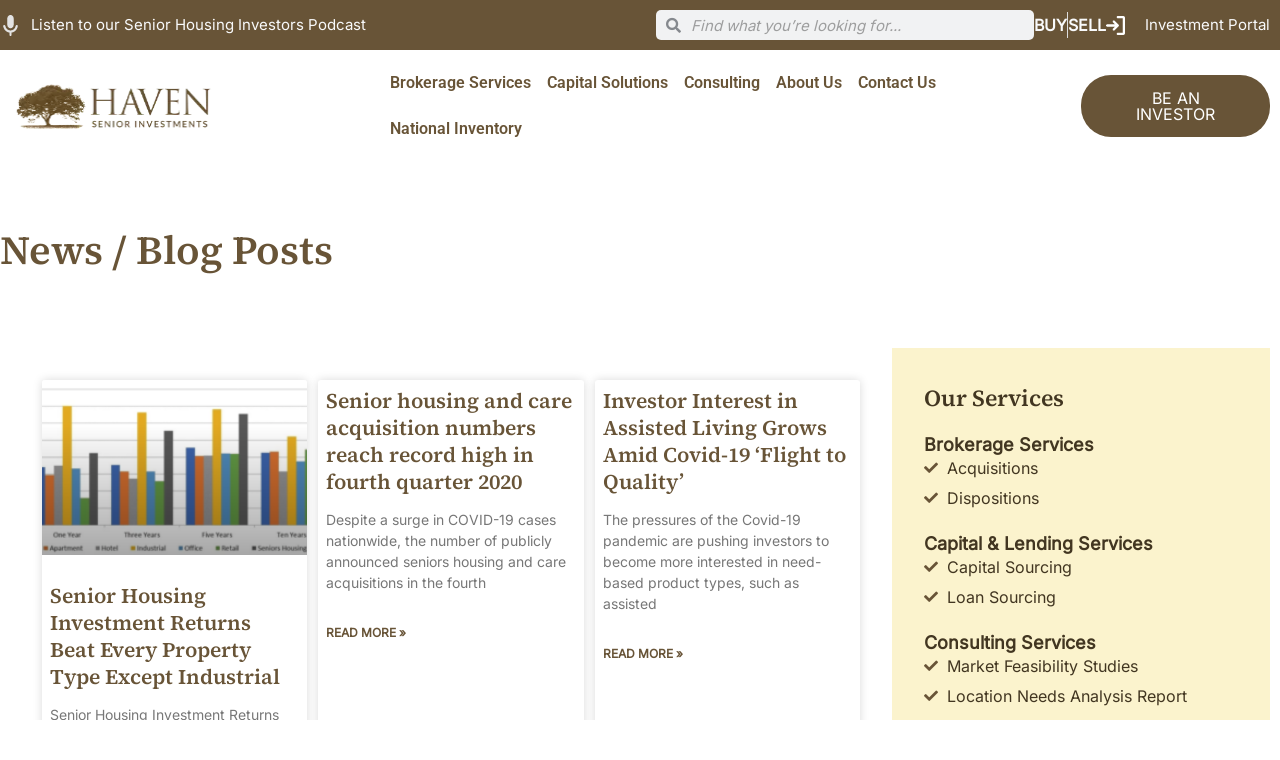

--- FILE ---
content_type: text/css; charset=utf-8
request_url: https://havenseniorinvestments.com/wp-content/uploads/elementor/css/post-2803.css?ver=1769017394
body_size: 1849
content:
.elementor-2803 .elementor-element.elementor-element-42efece{--display:flex;--flex-direction:row;--container-widget-width:calc( ( 1 - var( --container-widget-flex-grow ) ) * 100% );--container-widget-height:100%;--container-widget-flex-grow:1;--container-widget-align-self:stretch;--flex-wrap-mobile:wrap;--justify-content:space-between;--align-items:center;--gap:0px 0px;--row-gap:0px;--column-gap:0px;--padding-top:0px;--padding-bottom:0px;--padding-left:0px;--padding-right:0px;--z-index:1000;}.elementor-2803 .elementor-element.elementor-element-42efece:not(.elementor-motion-effects-element-type-background), .elementor-2803 .elementor-element.elementor-element-42efece > .elementor-motion-effects-container > .elementor-motion-effects-layer{background-color:var( --e-global-color-8654a79 );}.elementor-2803 .elementor-element.elementor-element-ef88477{width:var( --container-widget-width, 49% );max-width:49%;--container-widget-width:49%;--container-widget-flex-grow:0;--e-icon-list-icon-size:21px;--icon-vertical-offset:0px;}.elementor-2803 .elementor-element.elementor-element-ef88477 .elementor-icon-list-icon i{color:var( --e-global-color-astglobalcolor4 );transition:color 0.3s;}.elementor-2803 .elementor-element.elementor-element-ef88477 .elementor-icon-list-icon svg{fill:var( --e-global-color-astglobalcolor4 );transition:fill 0.3s;}.elementor-2803 .elementor-element.elementor-element-ef88477 .elementor-icon-list-item:hover .elementor-icon-list-icon i{color:var( --e-global-color-astglobalcolor8 );}.elementor-2803 .elementor-element.elementor-element-ef88477 .elementor-icon-list-item:hover .elementor-icon-list-icon svg{fill:var( --e-global-color-astglobalcolor8 );}.elementor-2803 .elementor-element.elementor-element-ef88477 .elementor-icon-list-item > .elementor-icon-list-text, .elementor-2803 .elementor-element.elementor-element-ef88477 .elementor-icon-list-item > a{font-size:15px;}.elementor-2803 .elementor-element.elementor-element-ef88477 .elementor-icon-list-text{color:var( --e-global-color-astglobalcolor4 );transition:color 0.3s;}.elementor-2803 .elementor-element.elementor-element-ef88477 .elementor-icon-list-item:hover .elementor-icon-list-text{color:var( --e-global-color-astglobalcolor8 );}.elementor-2803 .elementor-element.elementor-element-e2fb3fa{--display:flex;--flex-direction:row;--container-widget-width:calc( ( 1 - var( --container-widget-flex-grow ) ) * 100% );--container-widget-height:100%;--container-widget-flex-grow:1;--container-widget-align-self:stretch;--flex-wrap-mobile:wrap;--justify-content:flex-end;--align-items:center;--gap:40px 40px;--row-gap:40px;--column-gap:40px;}.elementor-2803 .elementor-element.elementor-element-fe97504{width:var( --container-widget-width, 45% );max-width:45%;--container-widget-width:45%;--container-widget-flex-grow:0;}.elementor-2803 .elementor-element.elementor-element-fe97504 .elementor-search-form__container{min-height:30px;}.elementor-2803 .elementor-element.elementor-element-fe97504 .elementor-search-form__submit{min-width:30px;}body:not(.rtl) .elementor-2803 .elementor-element.elementor-element-fe97504 .elementor-search-form__icon{padding-left:calc(30px / 3);}body.rtl .elementor-2803 .elementor-element.elementor-element-fe97504 .elementor-search-form__icon{padding-right:calc(30px / 3);}.elementor-2803 .elementor-element.elementor-element-fe97504 .elementor-search-form__input, .elementor-2803 .elementor-element.elementor-element-fe97504.elementor-search-form--button-type-text .elementor-search-form__submit{padding-left:calc(30px / 3);padding-right:calc(30px / 3);}.elementor-2803 .elementor-element.elementor-element-fe97504 input[type="search"].elementor-search-form__input{font-size:15px;font-style:italic;}.elementor-2803 .elementor-element.elementor-element-fe97504:not(.elementor-search-form--skin-full_screen) .elementor-search-form__container{border-radius:5px;}.elementor-2803 .elementor-element.elementor-element-fe97504.elementor-search-form--skin-full_screen input[type="search"].elementor-search-form__input{border-radius:5px;}.elementor-2803 .elementor-element.elementor-element-7137061 .elementor-icon-list-item:not(:last-child):after{content:"";border-color:#ddd;}.elementor-2803 .elementor-element.elementor-element-7137061 .elementor-icon-list-items:not(.elementor-inline-items) .elementor-icon-list-item:not(:last-child):after{border-block-start-style:solid;border-block-start-width:1px;}.elementor-2803 .elementor-element.elementor-element-7137061 .elementor-icon-list-items.elementor-inline-items .elementor-icon-list-item:not(:last-child):after{border-inline-start-style:solid;}.elementor-2803 .elementor-element.elementor-element-7137061 .elementor-inline-items .elementor-icon-list-item:not(:last-child):after{border-inline-start-width:1px;}.elementor-2803 .elementor-element.elementor-element-7137061 .elementor-icon-list-icon i{color:var( --e-global-color-astglobalcolor4 );transition:color 0.3s;}.elementor-2803 .elementor-element.elementor-element-7137061 .elementor-icon-list-icon svg{fill:var( --e-global-color-astglobalcolor4 );transition:fill 0.3s;}.elementor-2803 .elementor-element.elementor-element-7137061{--e-icon-list-icon-size:19px;--icon-vertical-offset:0px;}.elementor-2803 .elementor-element.elementor-element-7137061 .elementor-icon-list-item > .elementor-icon-list-text, .elementor-2803 .elementor-element.elementor-element-7137061 .elementor-icon-list-item > a{font-weight:700;}.elementor-2803 .elementor-element.elementor-element-7137061 .elementor-icon-list-text{color:var( --e-global-color-astglobalcolor4 );transition:color 0.3s;}.elementor-2803 .elementor-element.elementor-element-7137061 .elementor-icon-list-item:hover .elementor-icon-list-text{color:var( --e-global-color-astglobalcolor8 );}.elementor-2803 .elementor-element.elementor-element-aa2416d .elementor-icon-list-items:not(.elementor-inline-items) .elementor-icon-list-item:not(:last-child){padding-block-end:calc(0px/2);}.elementor-2803 .elementor-element.elementor-element-aa2416d .elementor-icon-list-items:not(.elementor-inline-items) .elementor-icon-list-item:not(:first-child){margin-block-start:calc(0px/2);}.elementor-2803 .elementor-element.elementor-element-aa2416d .elementor-icon-list-items.elementor-inline-items .elementor-icon-list-item{margin-inline:calc(0px/2);}.elementor-2803 .elementor-element.elementor-element-aa2416d .elementor-icon-list-items.elementor-inline-items{margin-inline:calc(-0px/2);}.elementor-2803 .elementor-element.elementor-element-aa2416d .elementor-icon-list-items.elementor-inline-items .elementor-icon-list-item:after{inset-inline-end:calc(-0px/2);}.elementor-2803 .elementor-element.elementor-element-aa2416d .elementor-icon-list-icon i{color:var( --e-global-color-astglobalcolor4 );transition:color 0.3s;}.elementor-2803 .elementor-element.elementor-element-aa2416d .elementor-icon-list-icon svg{fill:var( --e-global-color-astglobalcolor4 );transition:fill 0.3s;}.elementor-2803 .elementor-element.elementor-element-aa2416d .elementor-icon-list-item:hover .elementor-icon-list-icon i{color:var( --e-global-color-astglobalcolor8 );}.elementor-2803 .elementor-element.elementor-element-aa2416d .elementor-icon-list-item:hover .elementor-icon-list-icon svg{fill:var( --e-global-color-astglobalcolor8 );}.elementor-2803 .elementor-element.elementor-element-aa2416d{--e-icon-list-icon-size:19px;--icon-vertical-offset:0px;}.elementor-2803 .elementor-element.elementor-element-aa2416d .elementor-icon-list-icon{padding-inline-end:10px;}.elementor-2803 .elementor-element.elementor-element-aa2416d .elementor-icon-list-item > .elementor-icon-list-text, .elementor-2803 .elementor-element.elementor-element-aa2416d .elementor-icon-list-item > a{font-size:15px;}.elementor-2803 .elementor-element.elementor-element-aa2416d .elementor-icon-list-text{color:var( --e-global-color-astglobalcolor4 );transition:color 0.3s;}.elementor-2803 .elementor-element.elementor-element-aa2416d .elementor-icon-list-item:hover .elementor-icon-list-text{color:var( --e-global-color-astglobalcolor8 );}.elementor-2803 .elementor-element.elementor-element-f43a332{--display:flex;--flex-direction:row;--container-widget-width:calc( ( 1 - var( --container-widget-flex-grow ) ) * 100% );--container-widget-height:100%;--container-widget-flex-grow:1;--container-widget-align-self:stretch;--flex-wrap-mobile:wrap;--justify-content:space-between;--align-items:center;--z-index:1000;}.elementor-2803 .elementor-element.elementor-element-f43a332:not(.elementor-motion-effects-element-type-background), .elementor-2803 .elementor-element.elementor-element-f43a332 > .elementor-motion-effects-container > .elementor-motion-effects-layer{background-color:#FFFFFF;}.elementor-2803 .elementor-element.elementor-element-c341e96{width:var( --container-widget-width, 30% );max-width:30%;--container-widget-width:30%;--container-widget-flex-grow:0;text-align:left;}.elementor-2803 .elementor-element.elementor-element-c341e96 img{width:207px;}.elementor-2803 .elementor-element.elementor-element-40e5909 .elementor-menu-toggle{margin-left:auto;background-color:var( --e-global-color-8654a79 );}.elementor-2803 .elementor-element.elementor-element-40e5909 .elementor-nav-menu .elementor-item{font-family:var( --e-global-typography-primary-font-family ), Sans-serif;font-weight:var( --e-global-typography-primary-font-weight );}.elementor-2803 .elementor-element.elementor-element-40e5909 .elementor-nav-menu--main .elementor-item{color:var( --e-global-color-astglobalcolor0 );fill:var( --e-global-color-astglobalcolor0 );padding-left:8px;padding-right:8px;}.elementor-2803 .elementor-element.elementor-element-40e5909 .elementor-nav-menu--main .elementor-item:hover,
					.elementor-2803 .elementor-element.elementor-element-40e5909 .elementor-nav-menu--main .elementor-item.elementor-item-active,
					.elementor-2803 .elementor-element.elementor-element-40e5909 .elementor-nav-menu--main .elementor-item.highlighted,
					.elementor-2803 .elementor-element.elementor-element-40e5909 .elementor-nav-menu--main .elementor-item:focus{color:var( --e-global-color-astglobalcolor1 );fill:var( --e-global-color-astglobalcolor1 );}.elementor-2803 .elementor-element.elementor-element-40e5909 .elementor-nav-menu--main:not(.e--pointer-framed) .elementor-item:before,
					.elementor-2803 .elementor-element.elementor-element-40e5909 .elementor-nav-menu--main:not(.e--pointer-framed) .elementor-item:after{background-color:var( --e-global-color-8654a79 );}.elementor-2803 .elementor-element.elementor-element-40e5909 .e--pointer-framed .elementor-item:before,
					.elementor-2803 .elementor-element.elementor-element-40e5909 .e--pointer-framed .elementor-item:after{border-color:var( --e-global-color-8654a79 );}.elementor-2803 .elementor-element.elementor-element-40e5909 .elementor-nav-menu--main .elementor-item.elementor-item-active{color:var( --e-global-color-astglobalcolor1 );}.elementor-2803 .elementor-element.elementor-element-40e5909 .elementor-nav-menu--main:not(.e--pointer-framed) .elementor-item.elementor-item-active:before,
					.elementor-2803 .elementor-element.elementor-element-40e5909 .elementor-nav-menu--main:not(.e--pointer-framed) .elementor-item.elementor-item-active:after{background-color:var( --e-global-color-8654a79 );}.elementor-2803 .elementor-element.elementor-element-40e5909 .e--pointer-framed .elementor-item.elementor-item-active:before,
					.elementor-2803 .elementor-element.elementor-element-40e5909 .e--pointer-framed .elementor-item.elementor-item-active:after{border-color:var( --e-global-color-8654a79 );}.elementor-2803 .elementor-element.elementor-element-40e5909 .e--pointer-framed .elementor-item:before{border-width:3px;}.elementor-2803 .elementor-element.elementor-element-40e5909 .e--pointer-framed.e--animation-draw .elementor-item:before{border-width:0 0 3px 3px;}.elementor-2803 .elementor-element.elementor-element-40e5909 .e--pointer-framed.e--animation-draw .elementor-item:after{border-width:3px 3px 0 0;}.elementor-2803 .elementor-element.elementor-element-40e5909 .e--pointer-framed.e--animation-corners .elementor-item:before{border-width:3px 0 0 3px;}.elementor-2803 .elementor-element.elementor-element-40e5909 .e--pointer-framed.e--animation-corners .elementor-item:after{border-width:0 3px 3px 0;}.elementor-2803 .elementor-element.elementor-element-40e5909 .e--pointer-underline .elementor-item:after,
					 .elementor-2803 .elementor-element.elementor-element-40e5909 .e--pointer-overline .elementor-item:before,
					 .elementor-2803 .elementor-element.elementor-element-40e5909 .e--pointer-double-line .elementor-item:before,
					 .elementor-2803 .elementor-element.elementor-element-40e5909 .e--pointer-double-line .elementor-item:after{height:3px;}.elementor-2803 .elementor-element.elementor-element-40e5909 div.elementor-menu-toggle{color:var( --e-global-color-astglobalcolor4 );}.elementor-2803 .elementor-element.elementor-element-40e5909 div.elementor-menu-toggle svg{fill:var( --e-global-color-astglobalcolor4 );}.elementor-2803 .elementor-element.elementor-element-2357ecd .elementor-button{padding:15px 30px 15px 30px;}.elementor-2803 .elementor-element.elementor-element-8c67263{--display:flex;--flex-direction:column;--container-widget-width:100%;--container-widget-height:initial;--container-widget-flex-grow:0;--container-widget-align-self:initial;--flex-wrap-mobile:wrap;}.elementor-2803 .elementor-element.elementor-element-8c67263:not(.elementor-motion-effects-element-type-background), .elementor-2803 .elementor-element.elementor-element-8c67263 > .elementor-motion-effects-container > .elementor-motion-effects-layer{background-color:#FFFFFF;}.elementor-2803 .elementor-element.elementor-element-de340e5{width:var( --container-widget-width, 30% );max-width:30%;--container-widget-width:30%;--container-widget-flex-grow:0;text-align:left;}.elementor-2803 .elementor-element.elementor-element-de340e5 img{width:207px;}.elementor-2803 .elementor-element.elementor-element-36c8c61 .elementor-icon-wrapper{text-align:center;}.elementor-2803 .elementor-element.elementor-element-36c8c61.elementor-view-stacked .elementor-icon{background-color:var( --e-global-color-8654a79 );}.elementor-2803 .elementor-element.elementor-element-36c8c61.elementor-view-framed .elementor-icon, .elementor-2803 .elementor-element.elementor-element-36c8c61.elementor-view-default .elementor-icon{color:var( --e-global-color-8654a79 );border-color:var( --e-global-color-8654a79 );}.elementor-2803 .elementor-element.elementor-element-36c8c61.elementor-view-framed .elementor-icon, .elementor-2803 .elementor-element.elementor-element-36c8c61.elementor-view-default .elementor-icon svg{fill:var( --e-global-color-8654a79 );}.elementor-2803 .elementor-element.elementor-element-36c8c61.elementor-view-stacked .elementor-icon:hover{background-color:var( --e-global-color-astglobalcolor8 );}.elementor-2803 .elementor-element.elementor-element-36c8c61.elementor-view-framed .elementor-icon:hover, .elementor-2803 .elementor-element.elementor-element-36c8c61.elementor-view-default .elementor-icon:hover{color:var( --e-global-color-astglobalcolor8 );border-color:var( --e-global-color-astglobalcolor8 );}.elementor-2803 .elementor-element.elementor-element-36c8c61.elementor-view-framed .elementor-icon:hover, .elementor-2803 .elementor-element.elementor-element-36c8c61.elementor-view-default .elementor-icon:hover svg{fill:var( --e-global-color-astglobalcolor8 );}.elementor-2803 .elementor-element.elementor-element-3310cb5{--display:flex;}@media(max-width:1024px){.elementor-2803 .elementor-element.elementor-element-8c67263{--flex-direction:row;--container-widget-width:calc( ( 1 - var( --container-widget-flex-grow ) ) * 100% );--container-widget-height:100%;--container-widget-flex-grow:1;--container-widget-align-self:stretch;--flex-wrap-mobile:wrap;--justify-content:center;--align-items:center;}.elementor-2803 .elementor-element.elementor-element-de340e5{width:var( --container-widget-width, 50% );max-width:50%;--container-widget-width:50%;--container-widget-flex-grow:0;}.elementor-2803 .elementor-element.elementor-element-36c8c61{width:var( --container-widget-width, 50% );max-width:50%;--container-widget-width:50%;--container-widget-flex-grow:0;}.elementor-2803 .elementor-element.elementor-element-36c8c61 > .elementor-widget-container{margin:8px 0px 0px 0px;}.elementor-2803 .elementor-element.elementor-element-36c8c61 .elementor-icon-wrapper{text-align:right;}.elementor-2803 .elementor-element.elementor-element-36c8c61 .elementor-icon{font-size:29px;}.elementor-2803 .elementor-element.elementor-element-36c8c61 .elementor-icon svg{height:29px;}}@media(min-width:768px){.elementor-2803 .elementor-element.elementor-element-42efece{--content-width:1400px;}.elementor-2803 .elementor-element.elementor-element-f43a332{--content-width:1400px;}}@media(max-width:767px){.elementor-2803 .elementor-element.elementor-element-ef88477 .elementor-icon-list-item > .elementor-icon-list-text, .elementor-2803 .elementor-element.elementor-element-ef88477 .elementor-icon-list-item > a{font-size:0px;}.elementor-2803 .elementor-element.elementor-element-c341e96{--container-widget-width:50%;--container-widget-flex-grow:0;width:var( --container-widget-width, 50% );max-width:50%;}.elementor-2803 .elementor-element.elementor-element-c341e96 img{width:100%;}.elementor-2803 .elementor-element.elementor-element-40e5909{width:var( --container-widget-width, 50% );max-width:50%;--container-widget-width:50%;--container-widget-flex-grow:0;}.elementor-2803 .elementor-element.elementor-element-8c67263{--flex-direction:row;--container-widget-width:calc( ( 1 - var( --container-widget-flex-grow ) ) * 100% );--container-widget-height:100%;--container-widget-flex-grow:1;--container-widget-align-self:stretch;--flex-wrap-mobile:wrap;--justify-content:space-evenly;--align-items:center;--flex-wrap:wrap;}.elementor-2803 .elementor-element.elementor-element-de340e5{--container-widget-width:50%;--container-widget-flex-grow:0;width:var( --container-widget-width, 50% );max-width:50%;}.elementor-2803 .elementor-element.elementor-element-de340e5 img{width:100%;}.elementor-2803 .elementor-element.elementor-element-36c8c61{width:var( --container-widget-width, 50% );max-width:50%;--container-widget-width:50%;--container-widget-flex-grow:0;}.elementor-2803 .elementor-element.elementor-element-36c8c61 > .elementor-widget-container{margin:4px 0px 0px 0px;padding:0px 0px 0px 0px;}.elementor-2803 .elementor-element.elementor-element-36c8c61 .elementor-icon-wrapper{text-align:right;}.elementor-2803 .elementor-element.elementor-element-36c8c61 .elementor-icon{font-size:24px;}.elementor-2803 .elementor-element.elementor-element-36c8c61 .elementor-icon svg{height:24px;}}

--- FILE ---
content_type: text/css; charset=utf-8
request_url: https://havenseniorinvestments.com/wp-content/uploads/elementor/css/post-2884.css?ver=1769017394
body_size: 2676
content:
.elementor-2884 .elementor-element.elementor-element-27825fb{--display:flex;--flex-direction:row;--container-widget-width:initial;--container-widget-height:100%;--container-widget-flex-grow:1;--container-widget-align-self:stretch;--flex-wrap-mobile:wrap;--gap:0px 0px;--row-gap:0px;--column-gap:0px;--margin-top:0px;--margin-bottom:0px;--margin-left:0px;--margin-right:0px;--padding-top:50px;--padding-bottom:70px;--padding-left:25px;--padding-right:25px;}.elementor-2884 .elementor-element.elementor-element-27825fb:not(.elementor-motion-effects-element-type-background), .elementor-2884 .elementor-element.elementor-element-27825fb > .elementor-motion-effects-container > .elementor-motion-effects-layer{background-color:var( --e-global-color-8654a79 );}.elementor-2884 .elementor-element.elementor-element-8916f7e{--display:flex;--flex-direction:column;--container-widget-width:100%;--container-widget-height:initial;--container-widget-flex-grow:0;--container-widget-align-self:initial;--flex-wrap-mobile:wrap;--gap:15px 15px;--row-gap:15px;--column-gap:15px;--padding-top:0px;--padding-bottom:0px;--padding-left:0px;--padding-right:20px;}.elementor-2884 .elementor-element.elementor-element-5cc2153{text-align:justify;}.elementor-2884 .elementor-element.elementor-element-5cc2153 .elementor-heading-title{font-size:14px;line-height:23px;letter-spacing:0.6px;color:var( --e-global-color-astglobalcolor5 );}.elementor-2884 .elementor-element.elementor-element-3e87328{--display:flex;--flex-direction:column;--container-widget-width:100%;--container-widget-height:initial;--container-widget-flex-grow:0;--container-widget-align-self:initial;--flex-wrap-mobile:wrap;--gap:15px 15px;--row-gap:15px;--column-gap:15px;}.elementor-2884 .elementor-element.elementor-element-3e87328.e-con{--flex-grow:0;--flex-shrink:0;}.elementor-2884 .elementor-element.elementor-element-128ac6c .elementor-heading-title{font-family:"Source Serif 4", Sans-serif;font-size:20px;font-weight:600;color:var( --e-global-color-astglobalcolor4 );}.elementor-2884 .elementor-element.elementor-element-262cf1c .elementor-nav-menu--main .elementor-item{color:var( --e-global-color-astglobalcolor4 );fill:var( --e-global-color-astglobalcolor4 );padding-left:0px;padding-right:0px;padding-top:5px;padding-bottom:5px;}.elementor-2884 .elementor-element.elementor-element-262cf1c .elementor-nav-menu--main .elementor-item:hover,
					.elementor-2884 .elementor-element.elementor-element-262cf1c .elementor-nav-menu--main .elementor-item.elementor-item-active,
					.elementor-2884 .elementor-element.elementor-element-262cf1c .elementor-nav-menu--main .elementor-item.highlighted,
					.elementor-2884 .elementor-element.elementor-element-262cf1c .elementor-nav-menu--main .elementor-item:focus{color:var( --e-global-color-137f9d0 );fill:var( --e-global-color-137f9d0 );}.elementor-2884 .elementor-element.elementor-element-262cf1c .elementor-nav-menu--main .elementor-item.elementor-item-active{color:var( --e-global-color-137f9d0 );}.elementor-2884 .elementor-element.elementor-element-6da179b{--display:flex;--flex-direction:column;--container-widget-width:100%;--container-widget-height:initial;--container-widget-flex-grow:0;--container-widget-align-self:initial;--flex-wrap-mobile:wrap;--gap:15px 15px;--row-gap:15px;--column-gap:15px;}.elementor-2884 .elementor-element.elementor-element-6da179b.e-con{--flex-grow:0;--flex-shrink:0;}.elementor-2884 .elementor-element.elementor-element-a0b77ff .elementor-heading-title{font-family:"Source Serif 4", Sans-serif;font-size:20px;font-weight:600;color:var( --e-global-color-astglobalcolor4 );}.elementor-2884 .elementor-element.elementor-element-ff65df8 .elementor-icon-list-items:not(.elementor-inline-items) .elementor-icon-list-item:not(:last-child){padding-block-end:calc(15px/2);}.elementor-2884 .elementor-element.elementor-element-ff65df8 .elementor-icon-list-items:not(.elementor-inline-items) .elementor-icon-list-item:not(:first-child){margin-block-start:calc(15px/2);}.elementor-2884 .elementor-element.elementor-element-ff65df8 .elementor-icon-list-items.elementor-inline-items .elementor-icon-list-item{margin-inline:calc(15px/2);}.elementor-2884 .elementor-element.elementor-element-ff65df8 .elementor-icon-list-items.elementor-inline-items{margin-inline:calc(-15px/2);}.elementor-2884 .elementor-element.elementor-element-ff65df8 .elementor-icon-list-items.elementor-inline-items .elementor-icon-list-item:after{inset-inline-end:calc(-15px/2);}.elementor-2884 .elementor-element.elementor-element-ff65df8 .elementor-icon-list-icon i{color:var( --e-global-color-astglobalcolor4 );transition:color 0.3s;}.elementor-2884 .elementor-element.elementor-element-ff65df8 .elementor-icon-list-icon svg{fill:var( --e-global-color-astglobalcolor4 );transition:fill 0.3s;}.elementor-2884 .elementor-element.elementor-element-ff65df8 .elementor-icon-list-item:hover .elementor-icon-list-icon i{color:var( --e-global-color-137f9d0 );}.elementor-2884 .elementor-element.elementor-element-ff65df8 .elementor-icon-list-item:hover .elementor-icon-list-icon svg{fill:var( --e-global-color-137f9d0 );}.elementor-2884 .elementor-element.elementor-element-ff65df8{--e-icon-list-icon-size:17px;--icon-vertical-offset:0px;}.elementor-2884 .elementor-element.elementor-element-ff65df8 .elementor-icon-list-icon{padding-inline-end:16px;}.elementor-2884 .elementor-element.elementor-element-ff65df8 .elementor-icon-list-item > .elementor-icon-list-text, .elementor-2884 .elementor-element.elementor-element-ff65df8 .elementor-icon-list-item > a{font-size:14px;font-weight:600;text-decoration:underline;}.elementor-2884 .elementor-element.elementor-element-ff65df8 .elementor-icon-list-text{color:var( --e-global-color-astglobalcolor4 );transition:color 0.3s;}.elementor-2884 .elementor-element.elementor-element-ff65df8 .elementor-icon-list-item:hover .elementor-icon-list-text{color:var( --e-global-color-137f9d0 );}.elementor-2884 .elementor-element.elementor-element-b0251bc{--display:flex;--flex-direction:column;--container-widget-width:100%;--container-widget-height:initial;--container-widget-flex-grow:0;--container-widget-align-self:initial;--flex-wrap-mobile:wrap;--gap:15px 15px;--row-gap:15px;--column-gap:15px;}.elementor-2884 .elementor-element.elementor-element-00dd062 .elementor-heading-title{font-family:"Source Serif 4", Sans-serif;font-size:20px;font-weight:600;color:var( --e-global-color-astglobalcolor4 );}.elementor-2884 .elementor-element.elementor-element-3dd0e1f .elementor-icon-list-items:not(.elementor-inline-items) .elementor-icon-list-item:not(:last-child){padding-block-end:calc(3px/2);}.elementor-2884 .elementor-element.elementor-element-3dd0e1f .elementor-icon-list-items:not(.elementor-inline-items) .elementor-icon-list-item:not(:first-child){margin-block-start:calc(3px/2);}.elementor-2884 .elementor-element.elementor-element-3dd0e1f .elementor-icon-list-items.elementor-inline-items .elementor-icon-list-item{margin-inline:calc(3px/2);}.elementor-2884 .elementor-element.elementor-element-3dd0e1f .elementor-icon-list-items.elementor-inline-items{margin-inline:calc(-3px/2);}.elementor-2884 .elementor-element.elementor-element-3dd0e1f .elementor-icon-list-items.elementor-inline-items .elementor-icon-list-item:after{inset-inline-end:calc(-3px/2);}.elementor-2884 .elementor-element.elementor-element-3dd0e1f .elementor-icon-list-icon i{color:var( --e-global-color-astglobalcolor4 );transition:color 0.3s;}.elementor-2884 .elementor-element.elementor-element-3dd0e1f .elementor-icon-list-icon svg{fill:var( --e-global-color-astglobalcolor4 );transition:fill 0.3s;}.elementor-2884 .elementor-element.elementor-element-3dd0e1f .elementor-icon-list-item:hover .elementor-icon-list-icon i{color:var( --e-global-color-137f9d0 );}.elementor-2884 .elementor-element.elementor-element-3dd0e1f .elementor-icon-list-item:hover .elementor-icon-list-icon svg{fill:var( --e-global-color-137f9d0 );}.elementor-2884 .elementor-element.elementor-element-3dd0e1f{--e-icon-list-icon-size:6px;--icon-vertical-offset:0px;}.elementor-2884 .elementor-element.elementor-element-3dd0e1f .elementor-icon-list-item > .elementor-icon-list-text, .elementor-2884 .elementor-element.elementor-element-3dd0e1f .elementor-icon-list-item > a{font-size:15px;}.elementor-2884 .elementor-element.elementor-element-3dd0e1f .elementor-icon-list-text{color:var( --e-global-color-astglobalcolor5 );transition:color 0.3s;}.elementor-2884 .elementor-element.elementor-element-3dd0e1f .elementor-icon-list-item:hover .elementor-icon-list-text{color:var( --e-global-color-137f9d0 );}.elementor-2884 .elementor-element.elementor-element-ea7fafd .elementor-icon-list-items:not(.elementor-inline-items) .elementor-icon-list-item:not(:last-child){padding-block-end:calc(3px/2);}.elementor-2884 .elementor-element.elementor-element-ea7fafd .elementor-icon-list-items:not(.elementor-inline-items) .elementor-icon-list-item:not(:first-child){margin-block-start:calc(3px/2);}.elementor-2884 .elementor-element.elementor-element-ea7fafd .elementor-icon-list-items.elementor-inline-items .elementor-icon-list-item{margin-inline:calc(3px/2);}.elementor-2884 .elementor-element.elementor-element-ea7fafd .elementor-icon-list-items.elementor-inline-items{margin-inline:calc(-3px/2);}.elementor-2884 .elementor-element.elementor-element-ea7fafd .elementor-icon-list-items.elementor-inline-items .elementor-icon-list-item:after{inset-inline-end:calc(-3px/2);}.elementor-2884 .elementor-element.elementor-element-ea7fafd .elementor-icon-list-icon i{color:var( --e-global-color-astglobalcolor4 );transition:color 0.3s;}.elementor-2884 .elementor-element.elementor-element-ea7fafd .elementor-icon-list-icon svg{fill:var( --e-global-color-astglobalcolor4 );transition:fill 0.3s;}.elementor-2884 .elementor-element.elementor-element-ea7fafd .elementor-icon-list-item:hover .elementor-icon-list-icon i{color:var( --e-global-color-137f9d0 );}.elementor-2884 .elementor-element.elementor-element-ea7fafd .elementor-icon-list-item:hover .elementor-icon-list-icon svg{fill:var( --e-global-color-137f9d0 );}.elementor-2884 .elementor-element.elementor-element-ea7fafd{--e-icon-list-icon-size:18px;--e-icon-list-icon-align:left;--e-icon-list-icon-margin:0 calc(var(--e-icon-list-icon-size, 1em) * 0.25) 0 0;--icon-vertical-offset:0px;}.elementor-2884 .elementor-element.elementor-element-ea7fafd .elementor-icon-list-item > .elementor-icon-list-text, .elementor-2884 .elementor-element.elementor-element-ea7fafd .elementor-icon-list-item > a{font-size:15px;}.elementor-2884 .elementor-element.elementor-element-ea7fafd .elementor-icon-list-text{color:var( --e-global-color-astglobalcolor5 );transition:color 0.3s;}.elementor-2884 .elementor-element.elementor-element-ea7fafd .elementor-icon-list-item:hover .elementor-icon-list-text{color:var( --e-global-color-137f9d0 );}.elementor-2884 .elementor-element.elementor-element-db8babc .elementor-repeater-item-edf4872.elementor-social-icon{background-color:var( --e-global-color-137f9d0 );}.elementor-2884 .elementor-element.elementor-element-db8babc .elementor-repeater-item-21e127e.elementor-social-icon{background-color:var( --e-global-color-137f9d0 );}.elementor-2884 .elementor-element.elementor-element-db8babc .elementor-repeater-item-dc5ad5d.elementor-social-icon{background-color:var( --e-global-color-137f9d0 );}.elementor-2884 .elementor-element.elementor-element-db8babc{--grid-template-columns:repeat(0, auto);--icon-size:20px;--grid-column-gap:12px;--grid-row-gap:0px;}.elementor-2884 .elementor-element.elementor-element-db8babc .elementor-widget-container{text-align:left;}.elementor-2884 .elementor-element.elementor-element-db8babc .elementor-social-icon{background-color:var( --e-global-color-astglobalcolor4 );--icon-padding:0.3em;}.elementor-2884 .elementor-element.elementor-element-db8babc .elementor-social-icon i{color:var( --e-global-color-8654a79 );}.elementor-2884 .elementor-element.elementor-element-db8babc .elementor-social-icon svg{fill:var( --e-global-color-8654a79 );}.elementor-2884 .elementor-element.elementor-element-db8babc .elementor-social-icon:hover{background-color:var( --e-global-color-137f9d0 );}.elementor-2884 .elementor-element.elementor-element-db8babc .elementor-social-icon:hover i{color:var( --e-global-color-8654a79 );}.elementor-2884 .elementor-element.elementor-element-db8babc .elementor-social-icon:hover svg{fill:var( --e-global-color-8654a79 );}.elementor-2884 .elementor-element.elementor-element-2dbec4a{--display:flex;--flex-direction:column;--container-widget-width:calc( ( 1 - var( --container-widget-flex-grow ) ) * 100% );--container-widget-height:initial;--container-widget-flex-grow:0;--container-widget-align-self:initial;--flex-wrap-mobile:wrap;--justify-content:space-between;--align-items:center;--gap:20px 20px;--row-gap:20px;--column-gap:20px;--padding-top:2em;--padding-bottom:2em;--padding-left:2em;--padding-right:2em;}.elementor-2884 .elementor-element.elementor-element-2dbec4a:not(.elementor-motion-effects-element-type-background), .elementor-2884 .elementor-element.elementor-element-2dbec4a > .elementor-motion-effects-container > .elementor-motion-effects-layer{background-color:var( --e-global-color-8654a79 );}.elementor-2884 .elementor-element.elementor-element-988ee00 .elementor-icon-list-item:not(:last-child):after{content:"";border-color:#ddd;}.elementor-2884 .elementor-element.elementor-element-988ee00 .elementor-icon-list-items:not(.elementor-inline-items) .elementor-icon-list-item:not(:last-child):after{border-block-start-style:solid;border-block-start-width:1px;}.elementor-2884 .elementor-element.elementor-element-988ee00 .elementor-icon-list-items.elementor-inline-items .elementor-icon-list-item:not(:last-child):after{border-inline-start-style:solid;}.elementor-2884 .elementor-element.elementor-element-988ee00 .elementor-inline-items .elementor-icon-list-item:not(:last-child):after{border-inline-start-width:1px;}.elementor-2884 .elementor-element.elementor-element-988ee00 .elementor-icon-list-icon i{transition:color 0.3s;}.elementor-2884 .elementor-element.elementor-element-988ee00 .elementor-icon-list-icon svg{transition:fill 0.3s;}.elementor-2884 .elementor-element.elementor-element-988ee00{--e-icon-list-icon-size:14px;--icon-vertical-offset:0px;}.elementor-2884 .elementor-element.elementor-element-988ee00 .elementor-icon-list-item > .elementor-icon-list-text, .elementor-2884 .elementor-element.elementor-element-988ee00 .elementor-icon-list-item > a{font-size:13px;font-weight:400;letter-spacing:0.3px;}.elementor-2884 .elementor-element.elementor-element-988ee00 .elementor-icon-list-text{color:var( --e-global-color-astglobalcolor4 );transition:color 0.3s;}.elementor-2884 .elementor-element.elementor-element-988ee00 .elementor-icon-list-item:hover .elementor-icon-list-text{color:var( --e-global-color-137f9d0 );}.elementor-2884 .elementor-element.elementor-element-06401d8 .elementor-icon-list-items:not(.elementor-inline-items) .elementor-icon-list-item:not(:last-child){padding-block-end:calc(22px/2);}.elementor-2884 .elementor-element.elementor-element-06401d8 .elementor-icon-list-items:not(.elementor-inline-items) .elementor-icon-list-item:not(:first-child){margin-block-start:calc(22px/2);}.elementor-2884 .elementor-element.elementor-element-06401d8 .elementor-icon-list-items.elementor-inline-items .elementor-icon-list-item{margin-inline:calc(22px/2);}.elementor-2884 .elementor-element.elementor-element-06401d8 .elementor-icon-list-items.elementor-inline-items{margin-inline:calc(-22px/2);}.elementor-2884 .elementor-element.elementor-element-06401d8 .elementor-icon-list-items.elementor-inline-items .elementor-icon-list-item:after{inset-inline-end:calc(-22px/2);}.elementor-2884 .elementor-element.elementor-element-06401d8 .elementor-icon-list-item:not(:last-child):after{content:"";border-color:#ddd;}.elementor-2884 .elementor-element.elementor-element-06401d8 .elementor-icon-list-items:not(.elementor-inline-items) .elementor-icon-list-item:not(:last-child):after{border-block-start-style:solid;border-block-start-width:1px;}.elementor-2884 .elementor-element.elementor-element-06401d8 .elementor-icon-list-items.elementor-inline-items .elementor-icon-list-item:not(:last-child):after{border-inline-start-style:solid;}.elementor-2884 .elementor-element.elementor-element-06401d8 .elementor-inline-items .elementor-icon-list-item:not(:last-child):after{border-inline-start-width:1px;}.elementor-2884 .elementor-element.elementor-element-06401d8 .elementor-icon-list-icon i{color:var( --e-global-color-astglobalcolor4 );transition:color 0.3s;}.elementor-2884 .elementor-element.elementor-element-06401d8 .elementor-icon-list-icon svg{fill:var( --e-global-color-astglobalcolor4 );transition:fill 0.3s;}.elementor-2884 .elementor-element.elementor-element-06401d8 .elementor-icon-list-item:hover .elementor-icon-list-icon i{color:var( --e-global-color-137f9d0 );}.elementor-2884 .elementor-element.elementor-element-06401d8 .elementor-icon-list-item:hover .elementor-icon-list-icon svg{fill:var( --e-global-color-137f9d0 );}.elementor-2884 .elementor-element.elementor-element-06401d8{--e-icon-list-icon-size:6px;--icon-vertical-offset:0px;}.elementor-2884 .elementor-element.elementor-element-06401d8 .elementor-icon-list-item > .elementor-icon-list-text, .elementor-2884 .elementor-element.elementor-element-06401d8 .elementor-icon-list-item > a{font-size:13px;}.elementor-2884 .elementor-element.elementor-element-06401d8 .elementor-icon-list-text{color:var( --e-global-color-astglobalcolor5 );transition:color 0.3s;}.elementor-2884 .elementor-element.elementor-element-06401d8 .elementor-icon-list-item:hover .elementor-icon-list-text{color:var( --e-global-color-137f9d0 );}.elementor-2884 .elementor-element.elementor-element-abb1e86{--display:flex;--flex-direction:row;--container-widget-width:initial;--container-widget-height:100%;--container-widget-flex-grow:1;--container-widget-align-self:stretch;--flex-wrap-mobile:wrap;--gap:0px 0px;--row-gap:0px;--column-gap:0px;}.elementor-2884 .elementor-element.elementor-element-abb1e86:not(.elementor-motion-effects-element-type-background), .elementor-2884 .elementor-element.elementor-element-abb1e86 > .elementor-motion-effects-container > .elementor-motion-effects-layer{background-color:var( --e-global-color-astglobalcolor1 );}.elementor-2884 .elementor-element.elementor-element-1793dd1{--display:flex;--flex-direction:column;--container-widget-width:100%;--container-widget-height:initial;--container-widget-flex-grow:0;--container-widget-align-self:initial;--flex-wrap-mobile:wrap;}.elementor-2884 .elementor-element.elementor-element-479552b{--icon-box-icon-margin:15px;}.elementor-2884 .elementor-element.elementor-element-479552b.elementor-view-stacked .elementor-icon{background-color:var( --e-global-color-astglobalcolor4 );}.elementor-2884 .elementor-element.elementor-element-479552b.elementor-view-framed .elementor-icon, .elementor-2884 .elementor-element.elementor-element-479552b.elementor-view-default .elementor-icon{fill:var( --e-global-color-astglobalcolor4 );color:var( --e-global-color-astglobalcolor4 );border-color:var( --e-global-color-astglobalcolor4 );}.elementor-2884 .elementor-element.elementor-element-479552b.elementor-view-stacked:has(:hover) .elementor-icon,
					 .elementor-2884 .elementor-element.elementor-element-479552b.elementor-view-stacked:has(:focus) .elementor-icon{background-color:var( --e-global-color-137f9d0 );}.elementor-2884 .elementor-element.elementor-element-479552b.elementor-view-framed:has(:hover) .elementor-icon,
					 .elementor-2884 .elementor-element.elementor-element-479552b.elementor-view-default:has(:hover) .elementor-icon,
					 .elementor-2884 .elementor-element.elementor-element-479552b.elementor-view-framed:has(:focus) .elementor-icon,
					 .elementor-2884 .elementor-element.elementor-element-479552b.elementor-view-default:has(:focus) .elementor-icon{fill:var( --e-global-color-137f9d0 );color:var( --e-global-color-137f9d0 );border-color:var( --e-global-color-137f9d0 );}.elementor-2884 .elementor-element.elementor-element-479552b .elementor-icon-box-title{color:var( --e-global-color-astglobalcolor4 );}.elementor-2884 .elementor-element.elementor-element-210cfb3{--display:flex;--flex-direction:column;--container-widget-width:100%;--container-widget-height:initial;--container-widget-flex-grow:0;--container-widget-align-self:initial;--flex-wrap-mobile:wrap;}.elementor-2884 .elementor-element.elementor-element-0e802c6{--icon-box-icon-margin:15px;}.elementor-2884 .elementor-element.elementor-element-0e802c6.elementor-view-stacked .elementor-icon{background-color:var( --e-global-color-astglobalcolor4 );}.elementor-2884 .elementor-element.elementor-element-0e802c6.elementor-view-framed .elementor-icon, .elementor-2884 .elementor-element.elementor-element-0e802c6.elementor-view-default .elementor-icon{fill:var( --e-global-color-astglobalcolor4 );color:var( --e-global-color-astglobalcolor4 );border-color:var( --e-global-color-astglobalcolor4 );}.elementor-2884 .elementor-element.elementor-element-0e802c6.elementor-view-stacked:has(:hover) .elementor-icon,
					 .elementor-2884 .elementor-element.elementor-element-0e802c6.elementor-view-stacked:has(:focus) .elementor-icon{background-color:var( --e-global-color-137f9d0 );}.elementor-2884 .elementor-element.elementor-element-0e802c6.elementor-view-framed:has(:hover) .elementor-icon,
					 .elementor-2884 .elementor-element.elementor-element-0e802c6.elementor-view-default:has(:hover) .elementor-icon,
					 .elementor-2884 .elementor-element.elementor-element-0e802c6.elementor-view-framed:has(:focus) .elementor-icon,
					 .elementor-2884 .elementor-element.elementor-element-0e802c6.elementor-view-default:has(:focus) .elementor-icon{fill:var( --e-global-color-137f9d0 );color:var( --e-global-color-137f9d0 );border-color:var( --e-global-color-137f9d0 );}.elementor-2884 .elementor-element.elementor-element-0e802c6 .elementor-icon-box-title{color:var( --e-global-color-astglobalcolor4 );}.elementor-2884 .elementor-element.elementor-element-8298d56{--display:flex;--flex-direction:column;--container-widget-width:100%;--container-widget-height:initial;--container-widget-flex-grow:0;--container-widget-align-self:initial;--flex-wrap-mobile:wrap;}.elementor-2884 .elementor-element.elementor-element-06f609a{--icon-box-icon-margin:15px;}.elementor-2884 .elementor-element.elementor-element-06f609a.elementor-view-stacked .elementor-icon{background-color:var( --e-global-color-astglobalcolor4 );}.elementor-2884 .elementor-element.elementor-element-06f609a.elementor-view-framed .elementor-icon, .elementor-2884 .elementor-element.elementor-element-06f609a.elementor-view-default .elementor-icon{fill:var( --e-global-color-astglobalcolor4 );color:var( --e-global-color-astglobalcolor4 );border-color:var( --e-global-color-astglobalcolor4 );}.elementor-2884 .elementor-element.elementor-element-06f609a.elementor-view-stacked:has(:hover) .elementor-icon,
					 .elementor-2884 .elementor-element.elementor-element-06f609a.elementor-view-stacked:has(:focus) .elementor-icon{background-color:var( --e-global-color-137f9d0 );}.elementor-2884 .elementor-element.elementor-element-06f609a.elementor-view-framed:has(:hover) .elementor-icon,
					 .elementor-2884 .elementor-element.elementor-element-06f609a.elementor-view-default:has(:hover) .elementor-icon,
					 .elementor-2884 .elementor-element.elementor-element-06f609a.elementor-view-framed:has(:focus) .elementor-icon,
					 .elementor-2884 .elementor-element.elementor-element-06f609a.elementor-view-default:has(:focus) .elementor-icon{fill:var( --e-global-color-137f9d0 );color:var( --e-global-color-137f9d0 );border-color:var( --e-global-color-137f9d0 );}.elementor-2884 .elementor-element.elementor-element-06f609a .elementor-icon-box-title{color:var( --e-global-color-astglobalcolor4 );}.elementor-2884 .elementor-element.elementor-element-c430afb{--display:flex;--flex-direction:column;--container-widget-width:100%;--container-widget-height:initial;--container-widget-flex-grow:0;--container-widget-align-self:initial;--flex-wrap-mobile:wrap;}.elementor-2884 .elementor-element.elementor-element-d3a937a{--icon-box-icon-margin:15px;}.elementor-2884 .elementor-element.elementor-element-d3a937a.elementor-view-stacked .elementor-icon{background-color:var( --e-global-color-astglobalcolor4 );}.elementor-2884 .elementor-element.elementor-element-d3a937a.elementor-view-framed .elementor-icon, .elementor-2884 .elementor-element.elementor-element-d3a937a.elementor-view-default .elementor-icon{fill:var( --e-global-color-astglobalcolor4 );color:var( --e-global-color-astglobalcolor4 );border-color:var( --e-global-color-astglobalcolor4 );}.elementor-2884 .elementor-element.elementor-element-d3a937a.elementor-view-stacked:has(:hover) .elementor-icon,
					 .elementor-2884 .elementor-element.elementor-element-d3a937a.elementor-view-stacked:has(:focus) .elementor-icon{background-color:var( --e-global-color-137f9d0 );}.elementor-2884 .elementor-element.elementor-element-d3a937a.elementor-view-framed:has(:hover) .elementor-icon,
					 .elementor-2884 .elementor-element.elementor-element-d3a937a.elementor-view-default:has(:hover) .elementor-icon,
					 .elementor-2884 .elementor-element.elementor-element-d3a937a.elementor-view-framed:has(:focus) .elementor-icon,
					 .elementor-2884 .elementor-element.elementor-element-d3a937a.elementor-view-default:has(:focus) .elementor-icon{fill:var( --e-global-color-137f9d0 );color:var( --e-global-color-137f9d0 );border-color:var( --e-global-color-137f9d0 );}.elementor-2884 .elementor-element.elementor-element-d3a937a .elementor-icon-box-title{color:var( --e-global-color-astglobalcolor4 );}.elementor-2884 .elementor-element.elementor-element-1e66f37{--display:flex;--flex-direction:column;--container-widget-width:100%;--container-widget-height:initial;--container-widget-flex-grow:0;--container-widget-align-self:initial;--flex-wrap-mobile:wrap;}.elementor-2884 .elementor-element.elementor-element-68eed20{--icon-box-icon-margin:15px;}.elementor-2884 .elementor-element.elementor-element-68eed20.elementor-view-stacked .elementor-icon{background-color:var( --e-global-color-astglobalcolor4 );}.elementor-2884 .elementor-element.elementor-element-68eed20.elementor-view-framed .elementor-icon, .elementor-2884 .elementor-element.elementor-element-68eed20.elementor-view-default .elementor-icon{fill:var( --e-global-color-astglobalcolor4 );color:var( --e-global-color-astglobalcolor4 );border-color:var( --e-global-color-astglobalcolor4 );}.elementor-2884 .elementor-element.elementor-element-68eed20.elementor-view-stacked:has(:hover) .elementor-icon,
					 .elementor-2884 .elementor-element.elementor-element-68eed20.elementor-view-stacked:has(:focus) .elementor-icon{background-color:var( --e-global-color-137f9d0 );}.elementor-2884 .elementor-element.elementor-element-68eed20.elementor-view-framed:has(:hover) .elementor-icon,
					 .elementor-2884 .elementor-element.elementor-element-68eed20.elementor-view-default:has(:hover) .elementor-icon,
					 .elementor-2884 .elementor-element.elementor-element-68eed20.elementor-view-framed:has(:focus) .elementor-icon,
					 .elementor-2884 .elementor-element.elementor-element-68eed20.elementor-view-default:has(:focus) .elementor-icon{fill:var( --e-global-color-137f9d0 );color:var( --e-global-color-137f9d0 );border-color:var( --e-global-color-137f9d0 );}.elementor-2884 .elementor-element.elementor-element-68eed20 .elementor-icon-box-title{color:var( --e-global-color-astglobalcolor4 );}.elementor-2884 .elementor-element.elementor-element-a6c9845{--display:flex;--flex-direction:column;--container-widget-width:100%;--container-widget-height:initial;--container-widget-flex-grow:0;--container-widget-align-self:initial;--flex-wrap-mobile:wrap;}.elementor-2884 .elementor-element.elementor-element-b978ff2{--icon-box-icon-margin:15px;}.elementor-2884 .elementor-element.elementor-element-b978ff2.elementor-view-stacked .elementor-icon{background-color:var( --e-global-color-astglobalcolor4 );}.elementor-2884 .elementor-element.elementor-element-b978ff2.elementor-view-framed .elementor-icon, .elementor-2884 .elementor-element.elementor-element-b978ff2.elementor-view-default .elementor-icon{fill:var( --e-global-color-astglobalcolor4 );color:var( --e-global-color-astglobalcolor4 );border-color:var( --e-global-color-astglobalcolor4 );}.elementor-2884 .elementor-element.elementor-element-b978ff2.elementor-view-stacked:has(:hover) .elementor-icon,
					 .elementor-2884 .elementor-element.elementor-element-b978ff2.elementor-view-stacked:has(:focus) .elementor-icon{background-color:var( --e-global-color-137f9d0 );}.elementor-2884 .elementor-element.elementor-element-b978ff2.elementor-view-framed:has(:hover) .elementor-icon,
					 .elementor-2884 .elementor-element.elementor-element-b978ff2.elementor-view-default:has(:hover) .elementor-icon,
					 .elementor-2884 .elementor-element.elementor-element-b978ff2.elementor-view-framed:has(:focus) .elementor-icon,
					 .elementor-2884 .elementor-element.elementor-element-b978ff2.elementor-view-default:has(:focus) .elementor-icon{fill:var( --e-global-color-137f9d0 );color:var( --e-global-color-137f9d0 );border-color:var( --e-global-color-137f9d0 );}.elementor-2884 .elementor-element.elementor-element-b978ff2 .elementor-icon-box-title{color:var( --e-global-color-astglobalcolor4 );}@media(min-width:768px){.elementor-2884 .elementor-element.elementor-element-27825fb{--content-width:1400px;}.elementor-2884 .elementor-element.elementor-element-8916f7e{--width:25%;}.elementor-2884 .elementor-element.elementor-element-3e87328{--width:22%;}.elementor-2884 .elementor-element.elementor-element-6da179b{--width:32%;}.elementor-2884 .elementor-element.elementor-element-b0251bc{--width:25%;}.elementor-2884 .elementor-element.elementor-element-2dbec4a{--content-width:1400px;}.elementor-2884 .elementor-element.elementor-element-1793dd1{--width:25%;}.elementor-2884 .elementor-element.elementor-element-210cfb3{--width:25%;}.elementor-2884 .elementor-element.elementor-element-8298d56{--width:25%;}.elementor-2884 .elementor-element.elementor-element-c430afb{--width:25%;}.elementor-2884 .elementor-element.elementor-element-1e66f37{--width:25%;}.elementor-2884 .elementor-element.elementor-element-a6c9845{--width:25%;}}@media(max-width:1024px) and (min-width:768px){.elementor-2884 .elementor-element.elementor-element-8916f7e{--width:100%;}.elementor-2884 .elementor-element.elementor-element-3e87328{--width:25%;}.elementor-2884 .elementor-element.elementor-element-6da179b{--width:50%;}.elementor-2884 .elementor-element.elementor-element-b0251bc{--width:25%;}}@media(max-width:1024px){.elementor-2884 .elementor-element.elementor-element-27825fb{--flex-wrap:wrap;--padding-top:5%;--padding-bottom:5%;--padding-left:3%;--padding-right:3%;}.elementor-2884 .elementor-element.elementor-element-c4c8ac7 img{width:53%;}.elementor-2884 .elementor-element.elementor-element-262cf1c .elementor-nav-menu--main .elementor-item{padding-left:0px;padding-right:0px;padding-top:5px;padding-bottom:5px;}}@media(max-width:767px){.elementor-2884 .elementor-element.elementor-element-27825fb{--gap:35px 35px;--row-gap:35px;--column-gap:35px;--padding-top:20%;--padding-bottom:20%;--padding-left:5%;--padding-right:5%;}.elementor-2884 .elementor-element.elementor-element-262cf1c .elementor-nav-menu--main .elementor-item{padding-left:0px;padding-right:0px;padding-top:10px;padding-bottom:10px;}.elementor-2884 .elementor-element.elementor-element-2dbec4a{--justify-content:center;}.elementor-2884 .elementor-element.elementor-element-abb1e86{--justify-content:center;--align-items:center;--container-widget-width:calc( ( 1 - var( --container-widget-flex-grow ) ) * 100% );--gap:0px 0px;--row-gap:0px;--column-gap:0px;--flex-wrap:wrap;--margin-top:0px;--margin-bottom:0px;--margin-left:0px;--margin-right:0px;--padding-top:8px;--padding-bottom:0px;--padding-left:1px;--padding-right:1px;--z-index:500;}.elementor-2884 .elementor-element.elementor-element-1793dd1{--width:16%;}.elementor-2884 .elementor-element.elementor-element-479552b .elementor-icon-box-wrapper{text-align:center;}.elementor-2884 .elementor-element.elementor-element-479552b{--icon-box-icon-margin:0px;}.elementor-2884 .elementor-element.elementor-element-479552b .elementor-icon-box-title{margin-block-end:0px;}.elementor-2884 .elementor-element.elementor-element-479552b .elementor-icon{font-size:25px;}.elementor-2884 .elementor-element.elementor-element-479552b .elementor-icon-box-title, .elementor-2884 .elementor-element.elementor-element-479552b .elementor-icon-box-title a{font-size:9px;}.elementor-2884 .elementor-element.elementor-element-210cfb3{--width:16%;}.elementor-2884 .elementor-element.elementor-element-0e802c6 .elementor-icon-box-wrapper{text-align:center;}.elementor-2884 .elementor-element.elementor-element-0e802c6{--icon-box-icon-margin:0px;}.elementor-2884 .elementor-element.elementor-element-0e802c6 .elementor-icon-box-title{margin-block-end:0px;}.elementor-2884 .elementor-element.elementor-element-0e802c6 .elementor-icon{font-size:25px;}.elementor-2884 .elementor-element.elementor-element-0e802c6 .elementor-icon-box-title, .elementor-2884 .elementor-element.elementor-element-0e802c6 .elementor-icon-box-title a{font-size:9px;}.elementor-2884 .elementor-element.elementor-element-8298d56{--width:16%;}.elementor-2884 .elementor-element.elementor-element-06f609a .elementor-icon-box-wrapper{text-align:center;}.elementor-2884 .elementor-element.elementor-element-06f609a{--icon-box-icon-margin:0px;}.elementor-2884 .elementor-element.elementor-element-06f609a .elementor-icon-box-title{margin-block-end:0px;}.elementor-2884 .elementor-element.elementor-element-06f609a .elementor-icon{font-size:25px;}.elementor-2884 .elementor-element.elementor-element-06f609a .elementor-icon-box-title, .elementor-2884 .elementor-element.elementor-element-06f609a .elementor-icon-box-title a{font-size:9px;}.elementor-2884 .elementor-element.elementor-element-c430afb{--width:16%;}.elementor-2884 .elementor-element.elementor-element-d3a937a .elementor-icon-box-wrapper{text-align:center;}.elementor-2884 .elementor-element.elementor-element-d3a937a{--icon-box-icon-margin:0px;}.elementor-2884 .elementor-element.elementor-element-d3a937a .elementor-icon-box-title{margin-block-end:0px;}.elementor-2884 .elementor-element.elementor-element-d3a937a .elementor-icon{font-size:25px;}.elementor-2884 .elementor-element.elementor-element-d3a937a .elementor-icon-box-title, .elementor-2884 .elementor-element.elementor-element-d3a937a .elementor-icon-box-title a{font-size:9px;}.elementor-2884 .elementor-element.elementor-element-1e66f37{--width:16%;}.elementor-2884 .elementor-element.elementor-element-68eed20 .elementor-icon-box-wrapper{text-align:center;}.elementor-2884 .elementor-element.elementor-element-68eed20{--icon-box-icon-margin:0px;}.elementor-2884 .elementor-element.elementor-element-68eed20 .elementor-icon-box-title{margin-block-end:0px;}.elementor-2884 .elementor-element.elementor-element-68eed20 .elementor-icon{font-size:25px;}.elementor-2884 .elementor-element.elementor-element-68eed20 .elementor-icon-box-title, .elementor-2884 .elementor-element.elementor-element-68eed20 .elementor-icon-box-title a{font-size:9px;}.elementor-2884 .elementor-element.elementor-element-a6c9845{--width:16%;}.elementor-2884 .elementor-element.elementor-element-b978ff2 .elementor-icon-box-wrapper{text-align:center;}.elementor-2884 .elementor-element.elementor-element-b978ff2{--icon-box-icon-margin:0px;}.elementor-2884 .elementor-element.elementor-element-b978ff2 .elementor-icon-box-title{margin-block-end:0px;}.elementor-2884 .elementor-element.elementor-element-b978ff2 .elementor-icon{font-size:25px;}.elementor-2884 .elementor-element.elementor-element-b978ff2 .elementor-icon-box-title, .elementor-2884 .elementor-element.elementor-element-b978ff2 .elementor-icon-box-title a{font-size:9px;}}

--- FILE ---
content_type: text/css; charset=utf-8
request_url: https://havenseniorinvestments.com/wp-content/uploads/elementor/css/post-28552.css?ver=1769017528
body_size: 1582
content:
.elementor-28552 .elementor-element.elementor-element-d767122{--display:flex;--flex-direction:column;--container-widget-width:100%;--container-widget-height:initial;--container-widget-flex-grow:0;--container-widget-align-self:initial;--flex-wrap-mobile:wrap;--padding-top:4em;--padding-bottom:4em;--padding-left:0em;--padding-right:0em;}.elementor-28552 .elementor-element.elementor-element-873d12d{width:var( --container-widget-width, 100% );max-width:100%;--container-widget-width:100%;--container-widget-flex-grow:0;}.elementor-28552 .elementor-element.elementor-element-873d12d > .elementor-widget-container{margin:0% 0% 0% 0%;}.elementor-28552 .elementor-element.elementor-element-873d12d .elementor-heading-title{font-size:40px;line-height:1.2em;letter-spacing:0px;color:var( --e-global-color-astglobalcolor0 );}.elementor-28552 .elementor-element.elementor-element-631c0f9{--display:flex;--flex-direction:row;--container-widget-width:initial;--container-widget-height:100%;--container-widget-flex-grow:1;--container-widget-align-self:stretch;--flex-wrap-mobile:wrap;--gap:0px 0px;--row-gap:0px;--column-gap:0px;}.elementor-28552 .elementor-element.elementor-element-930ce6f{--display:flex;--justify-content:flex-start;--gap:10px 10px;--row-gap:10px;--column-gap:10px;--flex-wrap:wrap;--padding-top:2em;--padding-bottom:2em;--padding-left:2em;--padding-right:2em;}.elementor-28552 .elementor-element.elementor-element-edfacbd{--grid-row-gap:35px;--grid-column-gap:11px;}.elementor-28552 .elementor-element.elementor-element-edfacbd .elementor-posts-container .elementor-post__thumbnail{padding-bottom:calc( 0.66 * 100% );}.elementor-28552 .elementor-element.elementor-element-edfacbd:after{content:"0.66";}.elementor-28552 .elementor-element.elementor-element-edfacbd .elementor-post__thumbnail__link{width:100%;}.elementor-28552 .elementor-element.elementor-element-edfacbd .elementor-post__meta-data span + span:before{content:"•";}.elementor-28552 .elementor-element.elementor-element-edfacbd .elementor-post__text{padding:0 8px;margin-top:7px;}.elementor-28552 .elementor-element.elementor-element-edfacbd .elementor-post__meta-data{padding:10px 8px;}.elementor-28552 .elementor-element.elementor-element-edfacbd .elementor-post__avatar{padding-right:8px;padding-left:8px;}.elementor-28552 .elementor-element.elementor-element-edfacbd .elementor-post__title{margin-bottom:14px;}.elementor-28552 .elementor-element.elementor-element-69ec8e6{--display:flex;--flex-direction:column;--container-widget-width:100%;--container-widget-height:initial;--container-widget-flex-grow:0;--container-widget-align-self:initial;--flex-wrap-mobile:wrap;--gap:20px 20px;--row-gap:20px;--column-gap:20px;--margin-top:0em;--margin-bottom:0em;--margin-left:0em;--margin-right:0em;--padding-top:2em;--padding-bottom:2em;--padding-left:2em;--padding-right:2em;}.elementor-28552 .elementor-element.elementor-element-69ec8e6:not(.elementor-motion-effects-element-type-background), .elementor-28552 .elementor-element.elementor-element-69ec8e6 > .elementor-motion-effects-container > .elementor-motion-effects-layer{background-color:var( --e-global-color-137f9d0 );}.elementor-28552 .elementor-element.elementor-element-8285f10{--display:flex;--gap:20px 20px;--row-gap:20px;--column-gap:20px;--margin-top:0px;--margin-bottom:1046px;--margin-left:0px;--margin-right:0px;--padding-top:0px;--padding-bottom:0px;--padding-left:0px;--padding-right:0px;--z-index:0;}.elementor-28552 .elementor-element.elementor-element-b5b5b20 > .elementor-widget-container{margin:5px 0px 0px 0px;}.elementor-28552 .elementor-element.elementor-element-b5b5b20{text-align:left;}.elementor-28552 .elementor-element.elementor-element-b5b5b20 .elementor-heading-title{font-size:23px;line-height:1.2em;color:var( --e-global-color-astglobalcolor1 );}.elementor-28552 .elementor-element.elementor-element-adf5833 > .elementor-widget-container{margin:7% 0% 0% 0%;}.elementor-28552 .elementor-element.elementor-element-adf5833 .elementor-heading-title{font-size:18px;color:var( --e-global-color-astglobalcolor1 );}.elementor-28552 .elementor-element.elementor-element-94d4411 .elementor-icon-list-items:not(.elementor-inline-items) .elementor-icon-list-item:not(:last-child){padding-block-end:calc(4px/2);}.elementor-28552 .elementor-element.elementor-element-94d4411 .elementor-icon-list-items:not(.elementor-inline-items) .elementor-icon-list-item:not(:first-child){margin-block-start:calc(4px/2);}.elementor-28552 .elementor-element.elementor-element-94d4411 .elementor-icon-list-items.elementor-inline-items .elementor-icon-list-item{margin-inline:calc(4px/2);}.elementor-28552 .elementor-element.elementor-element-94d4411 .elementor-icon-list-items.elementor-inline-items{margin-inline:calc(-4px/2);}.elementor-28552 .elementor-element.elementor-element-94d4411 .elementor-icon-list-items.elementor-inline-items .elementor-icon-list-item:after{inset-inline-end:calc(-4px/2);}.elementor-28552 .elementor-element.elementor-element-94d4411 .elementor-icon-list-icon i{color:var( --e-global-color-8654a79 );transition:color 0.3s;}.elementor-28552 .elementor-element.elementor-element-94d4411 .elementor-icon-list-icon svg{fill:var( --e-global-color-8654a79 );transition:fill 0.3s;}.elementor-28552 .elementor-element.elementor-element-94d4411 .elementor-icon-list-item:hover .elementor-icon-list-icon i{color:var( --e-global-color-8654a79 );}.elementor-28552 .elementor-element.elementor-element-94d4411 .elementor-icon-list-item:hover .elementor-icon-list-icon svg{fill:var( --e-global-color-8654a79 );}.elementor-28552 .elementor-element.elementor-element-94d4411{--e-icon-list-icon-size:14px;--icon-vertical-offset:0px;}.elementor-28552 .elementor-element.elementor-element-94d4411 .elementor-icon-list-text{color:var( --e-global-color-astglobalcolor1 );transition:color 0.3s;}.elementor-28552 .elementor-element.elementor-element-94d4411 .elementor-icon-list-item:hover .elementor-icon-list-text{color:var( --e-global-color-8654a79 );}.elementor-28552 .elementor-element.elementor-element-9949d74 > .elementor-widget-container{margin:7% 0% 0% 0%;}.elementor-28552 .elementor-element.elementor-element-9949d74 .elementor-heading-title{font-size:18px;color:var( --e-global-color-astglobalcolor1 );}.elementor-28552 .elementor-element.elementor-element-f301b3f .elementor-icon-list-items:not(.elementor-inline-items) .elementor-icon-list-item:not(:last-child){padding-block-end:calc(4px/2);}.elementor-28552 .elementor-element.elementor-element-f301b3f .elementor-icon-list-items:not(.elementor-inline-items) .elementor-icon-list-item:not(:first-child){margin-block-start:calc(4px/2);}.elementor-28552 .elementor-element.elementor-element-f301b3f .elementor-icon-list-items.elementor-inline-items .elementor-icon-list-item{margin-inline:calc(4px/2);}.elementor-28552 .elementor-element.elementor-element-f301b3f .elementor-icon-list-items.elementor-inline-items{margin-inline:calc(-4px/2);}.elementor-28552 .elementor-element.elementor-element-f301b3f .elementor-icon-list-items.elementor-inline-items .elementor-icon-list-item:after{inset-inline-end:calc(-4px/2);}.elementor-28552 .elementor-element.elementor-element-f301b3f .elementor-icon-list-icon i{color:var( --e-global-color-8654a79 );transition:color 0.3s;}.elementor-28552 .elementor-element.elementor-element-f301b3f .elementor-icon-list-icon svg{fill:var( --e-global-color-8654a79 );transition:fill 0.3s;}.elementor-28552 .elementor-element.elementor-element-f301b3f .elementor-icon-list-item:hover .elementor-icon-list-icon i{color:var( --e-global-color-8654a79 );}.elementor-28552 .elementor-element.elementor-element-f301b3f .elementor-icon-list-item:hover .elementor-icon-list-icon svg{fill:var( --e-global-color-8654a79 );}.elementor-28552 .elementor-element.elementor-element-f301b3f{--e-icon-list-icon-size:14px;--icon-vertical-offset:0px;}.elementor-28552 .elementor-element.elementor-element-f301b3f .elementor-icon-list-text{color:var( --e-global-color-astglobalcolor1 );transition:color 0.3s;}.elementor-28552 .elementor-element.elementor-element-f301b3f .elementor-icon-list-item:hover .elementor-icon-list-text{color:var( --e-global-color-8654a79 );}.elementor-28552 .elementor-element.elementor-element-6dff240 > .elementor-widget-container{margin:7% 0% 0% 0%;}.elementor-28552 .elementor-element.elementor-element-6dff240 .elementor-heading-title{font-size:18px;color:var( --e-global-color-astglobalcolor1 );}.elementor-28552 .elementor-element.elementor-element-2e950f6 > .elementor-widget-container{margin:0em 0em 4em 0em;padding:0px 0px 0px 0px;}.elementor-28552 .elementor-element.elementor-element-2e950f6 .elementor-icon-list-items:not(.elementor-inline-items) .elementor-icon-list-item:not(:last-child){padding-block-end:calc(4px/2);}.elementor-28552 .elementor-element.elementor-element-2e950f6 .elementor-icon-list-items:not(.elementor-inline-items) .elementor-icon-list-item:not(:first-child){margin-block-start:calc(4px/2);}.elementor-28552 .elementor-element.elementor-element-2e950f6 .elementor-icon-list-items.elementor-inline-items .elementor-icon-list-item{margin-inline:calc(4px/2);}.elementor-28552 .elementor-element.elementor-element-2e950f6 .elementor-icon-list-items.elementor-inline-items{margin-inline:calc(-4px/2);}.elementor-28552 .elementor-element.elementor-element-2e950f6 .elementor-icon-list-items.elementor-inline-items .elementor-icon-list-item:after{inset-inline-end:calc(-4px/2);}.elementor-28552 .elementor-element.elementor-element-2e950f6 .elementor-icon-list-icon i{color:var( --e-global-color-8654a79 );transition:color 0.3s;}.elementor-28552 .elementor-element.elementor-element-2e950f6 .elementor-icon-list-icon svg{fill:var( --e-global-color-8654a79 );transition:fill 0.3s;}.elementor-28552 .elementor-element.elementor-element-2e950f6 .elementor-icon-list-item:hover .elementor-icon-list-icon i{color:var( --e-global-color-8654a79 );}.elementor-28552 .elementor-element.elementor-element-2e950f6 .elementor-icon-list-item:hover .elementor-icon-list-icon svg{fill:var( --e-global-color-8654a79 );}.elementor-28552 .elementor-element.elementor-element-2e950f6{--e-icon-list-icon-size:14px;--icon-vertical-offset:0px;}.elementor-28552 .elementor-element.elementor-element-2e950f6 .elementor-icon-list-text{color:var( --e-global-color-astglobalcolor1 );transition:color 0.3s;}.elementor-28552 .elementor-element.elementor-element-2e950f6 .elementor-icon-list-item:hover .elementor-icon-list-text{color:var( --e-global-color-8654a79 );}.elementor-28552 .elementor-element.elementor-element-9c11a15{--display:flex;--flex-direction:column;--container-widget-width:100%;--container-widget-height:initial;--container-widget-flex-grow:0;--container-widget-align-self:initial;--flex-wrap-mobile:wrap;--margin-top:0%;--margin-bottom:0%;--margin-left:0%;--margin-right:0%;--padding-top:5%;--padding-bottom:3%;--padding-left:0%;--padding-right:0%;}.elementor-28552 .elementor-element.elementor-element-62530bc{--display:flex;--flex-direction:column;--container-widget-width:100%;--container-widget-height:initial;--container-widget-flex-grow:0;--container-widget-align-self:initial;--flex-wrap-mobile:wrap;--padding-top:0px;--padding-bottom:0px;--padding-left:0px;--padding-right:0px;}.elementor-28552 .elementor-element.elementor-element-73c8331 > .elementor-widget-container{margin:0px 0px 35px 0px;}.elementor-28552 .elementor-element.elementor-element-73c8331{text-align:center;}.elementor-28552 .elementor-element.elementor-element-73c8331 .elementor-heading-title{line-height:1.2em;}.elementor-28552 .elementor-element.elementor-element-66042ae{--grid-row-gap:35px;--grid-column-gap:30px;}.elementor-28552 .elementor-element.elementor-element-66042ae .elementor-posts-container .elementor-post__thumbnail{padding-bottom:calc( 0.65 * 100% );}.elementor-28552 .elementor-element.elementor-element-66042ae:after{content:"0.65";}.elementor-28552 .elementor-element.elementor-element-66042ae .elementor-post__thumbnail__link{width:100%;}.elementor-28552 .elementor-element.elementor-element-66042ae.elementor-posts--thumbnail-left .elementor-post__thumbnail__link{margin-right:20px;}.elementor-28552 .elementor-element.elementor-element-66042ae.elementor-posts--thumbnail-right .elementor-post__thumbnail__link{margin-left:20px;}.elementor-28552 .elementor-element.elementor-element-66042ae.elementor-posts--thumbnail-top .elementor-post__thumbnail__link{margin-bottom:20px;}.elementor-28552 .elementor-element.elementor-element-66042ae .elementor-post__title{margin-bottom:16px;}@media(max-width:1024px){.elementor-28552 .elementor-element.elementor-element-873d12d{text-align:center;}.elementor-28552 .elementor-element.elementor-element-873d12d .elementor-heading-title{font-size:3rem;}.elementor-28552 .elementor-element.elementor-element-930ce6f{--padding-top:1em;--padding-bottom:1em;--padding-left:1em;--padding-right:1em;}.elementor-28552 .elementor-element.elementor-element-edfacbd{--grid-column-gap:9px;}.elementor-28552 .elementor-element.elementor-element-edfacbd .elementor-post__title, .elementor-28552 .elementor-element.elementor-element-edfacbd .elementor-post__title a{font-size:15px;}.elementor-28552 .elementor-element.elementor-element-b5b5b20 .elementor-heading-title{font-size:25px;}.elementor-28552 .elementor-element.elementor-element-73c8331 .elementor-heading-title{font-size:35px;}}@media(min-width:768px){.elementor-28552 .elementor-element.elementor-element-d767122{--content-width:1400px;}.elementor-28552 .elementor-element.elementor-element-631c0f9{--content-width:1400px;}.elementor-28552 .elementor-element.elementor-element-930ce6f{--width:70%;}.elementor-28552 .elementor-element.elementor-element-69ec8e6{--width:30%;}}@media(max-width:767px){.elementor-28552 .elementor-element.elementor-element-873d12d > .elementor-widget-container{margin:0% 0% 5% 0%;}.elementor-28552 .elementor-element.elementor-element-873d12d{text-align:center;}.elementor-28552 .elementor-element.elementor-element-873d12d .elementor-heading-title{font-size:2.4rem;}.elementor-28552 .elementor-element.elementor-element-930ce6f{--padding-top:1em;--padding-bottom:1em;--padding-left:1em;--padding-right:1em;}.elementor-28552 .elementor-element.elementor-element-edfacbd .elementor-posts-container .elementor-post__thumbnail{padding-bottom:calc( 0.5 * 100% );}.elementor-28552 .elementor-element.elementor-element-edfacbd:after{content:"0.5";}.elementor-28552 .elementor-element.elementor-element-edfacbd .elementor-post__thumbnail__link{width:100%;}.elementor-28552 .elementor-element.elementor-element-8285f10{--margin-top:0px;--margin-bottom:0px;--margin-left:0px;--margin-right:0px;}.elementor-28552 .elementor-element.elementor-element-b5b5b20{text-align:left;}.elementor-28552 .elementor-element.elementor-element-b5b5b20 .elementor-heading-title{font-size:2rem;}.elementor-28552 .elementor-element.elementor-element-73c8331{text-align:center;}.elementor-28552 .elementor-element.elementor-element-73c8331 .elementor-heading-title{font-size:1.5rem;}.elementor-28552 .elementor-element.elementor-element-66042ae .elementor-posts-container .elementor-post__thumbnail{padding-bottom:calc( 0.5 * 100% );}.elementor-28552 .elementor-element.elementor-element-66042ae:after{content:"0.5";}.elementor-28552 .elementor-element.elementor-element-66042ae .elementor-post__thumbnail__link{width:100%;}}

--- FILE ---
content_type: text/css; charset=utf-8
request_url: https://havenseniorinvestments.com/wp-content/uploads/elementor/css/post-38838.css?ver=1769017394
body_size: 668
content:
.elementor-38838 .elementor-element.elementor-element-f08cd54{--display:flex;--flex-direction:column;--container-widget-width:100%;--container-widget-height:initial;--container-widget-flex-grow:0;--container-widget-align-self:initial;--flex-wrap-mobile:wrap;}.elementor-38838 .elementor-element.elementor-element-21934cf{text-align:center;}.elementor-38838 .elementor-element.elementor-element-2644514 .elementor-search-form__container{min-height:50px;}.elementor-38838 .elementor-element.elementor-element-2644514 .elementor-search-form__submit{min-width:50px;background-color:var( --e-global-color-8654a79 );}body:not(.rtl) .elementor-38838 .elementor-element.elementor-element-2644514 .elementor-search-form__icon{padding-left:calc(50px / 3);}body.rtl .elementor-38838 .elementor-element.elementor-element-2644514 .elementor-search-form__icon{padding-right:calc(50px / 3);}.elementor-38838 .elementor-element.elementor-element-2644514 .elementor-search-form__input, .elementor-38838 .elementor-element.elementor-element-2644514.elementor-search-form--button-type-text .elementor-search-form__submit{padding-left:calc(50px / 3);padding-right:calc(50px / 3);}.elementor-38838 .elementor-element.elementor-element-2644514:not(.elementor-search-form--skin-full_screen) .elementor-search-form__container{border-radius:3px;}.elementor-38838 .elementor-element.elementor-element-2644514.elementor-search-form--skin-full_screen input[type="search"].elementor-search-form__input{border-radius:3px;}.elementor-38838 .elementor-element.elementor-element-4eda707{--spacer-size:50px;}#elementor-popup-modal-38838{background-color:rgba(0,0,0,.8);justify-content:center;align-items:center;pointer-events:all;}#elementor-popup-modal-38838 .dialog-message{width:640px;height:auto;}#elementor-popup-modal-38838 .dialog-close-button{display:flex;}#elementor-popup-modal-38838 .dialog-widget-content{box-shadow:2px 8px 23px 3px rgba(0,0,0,0.2);}@media(max-width:767px){.elementor-38838 .elementor-element.elementor-element-f08cd54{--justify-content:center;--align-items:center;--container-widget-width:calc( ( 1 - var( --container-widget-flex-grow ) ) * 100% );--gap:20px 20px;--row-gap:20px;--column-gap:20px;}.elementor-38838 .elementor-element.elementor-element-21934cf > .elementor-widget-container{margin:35px 0px 20px 0px;padding:0px 0px 0px 0px;}.elementor-38838 .elementor-element.elementor-element-21934cf{text-align:center;}.elementor-38838 .elementor-element.elementor-element-4eda707{--spacer-size:100px;}#elementor-popup-modal-38838 .dialog-close-button{top:0%;font-size:0px;}}

--- FILE ---
content_type: text/css; charset=utf-8
request_url: https://havenseniorinvestments.com/wp-content/uploads/elementor/css/post-38396.css?ver=1769017394
body_size: 803
content:
.elementor-38396 .elementor-element.elementor-element-e43b70f{--display:flex;--padding-top:50px;--padding-bottom:50px;--padding-left:50px;--padding-right:50px;}.elementor-38396 .elementor-element.elementor-element-9805807 > .elementor-widget-container{margin:0px 0px 20px 0px;padding:0px 0px 0px 0px;}.elementor-38396 .elementor-element.elementor-element-9805807{text-align:center;}.elementor-38396 .elementor-element.elementor-element-c11959d > .elementor-widget-container{margin:0px 0px 20px 0px;padding:0px 0px 0px 0px;}.elementor-38396 .elementor-element.elementor-element-c11959d{text-align:center;}.elementor-38396 .elementor-element.elementor-element-bcc36d6 .elementor-button-content-wrapper{flex-direction:row-reverse;}.elementor-38396 .elementor-element.elementor-element-bcc36d6 .elementor-button span{gap:13px;}.elementor-38396 .elementor-element.elementor-element-bcc36d6 .elementor-field-group{padding-right:calc( 10px/2 );padding-left:calc( 10px/2 );margin-bottom:13px;}.elementor-38396 .elementor-element.elementor-element-bcc36d6 .elementor-form-fields-wrapper{margin-left:calc( -10px/2 );margin-right:calc( -10px/2 );margin-bottom:-13px;}.elementor-38396 .elementor-element.elementor-element-bcc36d6 .elementor-field-group.recaptcha_v3-bottomleft, .elementor-38396 .elementor-element.elementor-element-bcc36d6 .elementor-field-group.recaptcha_v3-bottomright{margin-bottom:0;}body.rtl .elementor-38396 .elementor-element.elementor-element-bcc36d6 .elementor-labels-inline .elementor-field-group > label{padding-left:4px;}body:not(.rtl) .elementor-38396 .elementor-element.elementor-element-bcc36d6 .elementor-labels-inline .elementor-field-group > label{padding-right:4px;}body .elementor-38396 .elementor-element.elementor-element-bcc36d6 .elementor-labels-above .elementor-field-group > label{padding-bottom:4px;}.elementor-38396 .elementor-element.elementor-element-bcc36d6 .elementor-field-type-html{padding-bottom:0px;}.elementor-38396 .elementor-element.elementor-element-bcc36d6 .elementor-field-group .elementor-field:not(.elementor-select-wrapper){background-color:#ffffff;}.elementor-38396 .elementor-element.elementor-element-bcc36d6 .elementor-field-group .elementor-select-wrapper select{background-color:#ffffff;}.elementor-38396 .elementor-element.elementor-element-bcc36d6 .e-form__buttons__wrapper__button-next{background-color:var( --e-global-color-8654a79 );color:#ffffff;}.elementor-38396 .elementor-element.elementor-element-bcc36d6 .elementor-button[type="submit"]{background-color:var( --e-global-color-8654a79 );color:#ffffff;}.elementor-38396 .elementor-element.elementor-element-bcc36d6 .elementor-button[type="submit"] svg *{fill:#ffffff;}.elementor-38396 .elementor-element.elementor-element-bcc36d6 .e-form__buttons__wrapper__button-previous{background-color:var( --e-global-color-astglobalcolor0 );color:#ffffff;}.elementor-38396 .elementor-element.elementor-element-bcc36d6 .e-form__buttons__wrapper__button-next:hover{color:#ffffff;}.elementor-38396 .elementor-element.elementor-element-bcc36d6 .elementor-button[type="submit"]:hover{color:#ffffff;}.elementor-38396 .elementor-element.elementor-element-bcc36d6 .elementor-button[type="submit"]:hover svg *{fill:#ffffff;}.elementor-38396 .elementor-element.elementor-element-bcc36d6 .e-form__buttons__wrapper__button-previous:hover{color:#ffffff;}.elementor-38396 .elementor-element.elementor-element-bcc36d6{--e-form-steps-indicators-spacing:20px;--e-form-steps-indicator-padding:30px;--e-form-steps-indicator-inactive-secondary-color:#ffffff;--e-form-steps-indicator-active-secondary-color:#ffffff;--e-form-steps-indicator-completed-secondary-color:#ffffff;--e-form-steps-divider-width:1px;--e-form-steps-divider-gap:10px;}#elementor-popup-modal-38396{background-color:#00000030;justify-content:center;align-items:center;pointer-events:all;}#elementor-popup-modal-38396 .dialog-message{width:640px;height:auto;}#elementor-popup-modal-38396 .dialog-close-button{display:flex;}#elementor-popup-modal-38396 .dialog-widget-content{border-radius:5px 5px 5px 5px;box-shadow:2px 8px 23px 3px rgba(0,0,0,0.2);}@media(max-width:767px){.elementor-38396 .elementor-element.elementor-element-e43b70f{--padding-top:50px;--padding-bottom:50px;--padding-left:20px;--padding-right:20px;}}

--- FILE ---
content_type: text/css; charset=utf-8
request_url: https://havenseniorinvestments.com/wp-content/uploads/elementor/css/post-29116.css?ver=1769017394
body_size: 1106
content:
.elementor-29116 .elementor-element.elementor-element-07a3bbb{--display:flex;}.elementor-29116 .elementor-element.elementor-element-9146632 .elementor-nav-menu .elementor-item{text-transform:uppercase;}.elementor-29116 .elementor-element.elementor-element-9146632 .elementor-nav-menu--main .elementor-item{color:var( --e-global-color-137f9d0 );fill:var( --e-global-color-137f9d0 );}.elementor-29116 .elementor-element.elementor-element-9146632 .elementor-nav-menu--main .elementor-item:hover,
					.elementor-29116 .elementor-element.elementor-element-9146632 .elementor-nav-menu--main .elementor-item.elementor-item-active,
					.elementor-29116 .elementor-element.elementor-element-9146632 .elementor-nav-menu--main .elementor-item.highlighted,
					.elementor-29116 .elementor-element.elementor-element-9146632 .elementor-nav-menu--main .elementor-item:focus{color:var( --e-global-color-astglobalcolor4 );fill:var( --e-global-color-astglobalcolor4 );}.elementor-29116 .elementor-element.elementor-element-9146632 .elementor-nav-menu--main .elementor-item.elementor-item-active{color:var( --e-global-color-astglobalcolor4 );}.elementor-29116 .elementor-element.elementor-element-adc2a38 .elementor-search-form__container{min-height:50px;}.elementor-29116 .elementor-element.elementor-element-adc2a38 .elementor-search-form__submit{min-width:50px;background-color:var( --e-global-color-8654a79 );}body:not(.rtl) .elementor-29116 .elementor-element.elementor-element-adc2a38 .elementor-search-form__icon{padding-left:calc(50px / 3);}body.rtl .elementor-29116 .elementor-element.elementor-element-adc2a38 .elementor-search-form__icon{padding-right:calc(50px / 3);}.elementor-29116 .elementor-element.elementor-element-adc2a38 .elementor-search-form__input, .elementor-29116 .elementor-element.elementor-element-adc2a38.elementor-search-form--button-type-text .elementor-search-form__submit{padding-left:calc(50px / 3);padding-right:calc(50px / 3);}.elementor-29116 .elementor-element.elementor-element-adc2a38:not(.elementor-search-form--skin-full_screen) .elementor-search-form__container{border-radius:3px;}.elementor-29116 .elementor-element.elementor-element-adc2a38.elementor-search-form--skin-full_screen input[type="search"].elementor-search-form__input{border-radius:3px;}.elementor-29116 .elementor-element.elementor-element-c5c7203{--spacer-size:50px;}.elementor-29116 .elementor-element.elementor-element-c75e784 .elementor-icon-list-icon i{color:var( --e-global-color-astglobalcolor4 );transition:color 0.3s;}.elementor-29116 .elementor-element.elementor-element-c75e784 .elementor-icon-list-icon svg{fill:var( --e-global-color-astglobalcolor4 );transition:fill 0.3s;}.elementor-29116 .elementor-element.elementor-element-c75e784 .elementor-icon-list-item:hover .elementor-icon-list-icon i{color:var( --e-global-color-astglobalcolor8 );}.elementor-29116 .elementor-element.elementor-element-c75e784 .elementor-icon-list-item:hover .elementor-icon-list-icon svg{fill:var( --e-global-color-astglobalcolor8 );}.elementor-29116 .elementor-element.elementor-element-c75e784{--e-icon-list-icon-size:14px;--icon-vertical-offset:0px;}.elementor-29116 .elementor-element.elementor-element-c75e784 .elementor-icon-list-icon{padding-inline-end:7px;}.elementor-29116 .elementor-element.elementor-element-c75e784 .elementor-icon-list-text{color:var( --e-global-color-astglobalcolor4 );transition:color 0.3s;}.elementor-29116 .elementor-element.elementor-element-c75e784 .elementor-icon-list-item:hover .elementor-icon-list-text{color:var( --e-global-color-astglobalcolor8 );}.elementor-29116 .elementor-element.elementor-element-46239f6 .elementor-button{padding:15px 30px 15px 30px;}.elementor-29116 .elementor-element.elementor-element-b9a42b1{--spacer-size:50px;}#elementor-popup-modal-29116 .dialog-widget-content{background-color:var( --e-global-color-astglobalcolor1 );box-shadow:2px 8px 23px 3px rgba(0,0,0,0.2);}#elementor-popup-modal-29116{background-color:rgba(0,0,0,.8);justify-content:center;align-items:center;pointer-events:all;}#elementor-popup-modal-29116 .dialog-message{width:640px;height:100vh;align-items:flex-start;}@media(max-width:1024px){.elementor-29116 .elementor-element.elementor-element-07a3bbb{--min-height:100vh;--justify-content:space-between;}.elementor-29116 .elementor-element.elementor-element-9146632 .elementor-nav-menu .elementor-item{font-size:15px;}.elementor-29116 .elementor-element.elementor-element-c75e784 .elementor-icon-list-items:not(.elementor-inline-items) .elementor-icon-list-item:not(:last-child){padding-block-end:calc(8px/2);}.elementor-29116 .elementor-element.elementor-element-c75e784 .elementor-icon-list-items:not(.elementor-inline-items) .elementor-icon-list-item:not(:first-child){margin-block-start:calc(8px/2);}.elementor-29116 .elementor-element.elementor-element-c75e784 .elementor-icon-list-items.elementor-inline-items .elementor-icon-list-item{margin-inline:calc(8px/2);}.elementor-29116 .elementor-element.elementor-element-c75e784 .elementor-icon-list-items.elementor-inline-items{margin-inline:calc(-8px/2);}.elementor-29116 .elementor-element.elementor-element-c75e784 .elementor-icon-list-items.elementor-inline-items .elementor-icon-list-item:after{inset-inline-end:calc(-8px/2);}.elementor-29116 .elementor-element.elementor-element-c75e784{--e-icon-list-icon-size:20px;}.elementor-29116 .elementor-element.elementor-element-c75e784 .elementor-icon-list-item > .elementor-icon-list-text, .elementor-29116 .elementor-element.elementor-element-c75e784 .elementor-icon-list-item > a{font-size:16px;}#elementor-popup-modal-29116 .dialog-message{width:300px;}#elementor-popup-modal-29116{justify-content:flex-end;}}@media(max-width:767px){.elementor-29116 .elementor-element.elementor-element-07a3bbb{--min-height:100vh;--justify-content:space-between;--padding-top:1em;--padding-bottom:1em;--padding-left:1em;--padding-right:1em;}.elementor-29116 .elementor-element.elementor-element-09bd4cd{text-align:center;}.elementor-29116 .elementor-element.elementor-element-09bd4cd img{width:78%;}.elementor-29116 .elementor-element.elementor-element-9146632 > .elementor-widget-container{margin:0px 0px 0px 0px;padding:0px 0px 0px 0px;}.elementor-29116 .elementor-element.elementor-element-9146632 .elementor-nav-menu .elementor-item{font-size:15px;}.elementor-29116 .elementor-element.elementor-element-9146632 .elementor-nav-menu--main .elementor-item{padding-top:9px;padding-bottom:9px;}.elementor-29116 .elementor-element.elementor-element-adc2a38:not(.elementor-search-form--skin-full_screen) .elementor-search-form__container{border-radius:200px;}.elementor-29116 .elementor-element.elementor-element-adc2a38.elementor-search-form--skin-full_screen input[type="search"].elementor-search-form__input{border-radius:200px;}.elementor-29116 .elementor-element.elementor-element-c5c7203{--spacer-size:10vh;}.elementor-29116 .elementor-element.elementor-element-c75e784 .elementor-icon-list-items:not(.elementor-inline-items) .elementor-icon-list-item:not(:last-child){padding-block-end:calc(11px/2);}.elementor-29116 .elementor-element.elementor-element-c75e784 .elementor-icon-list-items:not(.elementor-inline-items) .elementor-icon-list-item:not(:first-child){margin-block-start:calc(11px/2);}.elementor-29116 .elementor-element.elementor-element-c75e784 .elementor-icon-list-items.elementor-inline-items .elementor-icon-list-item{margin-inline:calc(11px/2);}.elementor-29116 .elementor-element.elementor-element-c75e784 .elementor-icon-list-items.elementor-inline-items{margin-inline:calc(-11px/2);}.elementor-29116 .elementor-element.elementor-element-c75e784 .elementor-icon-list-items.elementor-inline-items .elementor-icon-list-item:after{inset-inline-end:calc(-11px/2);}.elementor-29116 .elementor-element.elementor-element-c75e784 .elementor-icon-list-item > .elementor-icon-list-text, .elementor-29116 .elementor-element.elementor-element-c75e784 .elementor-icon-list-item > a{font-size:15px;}.elementor-29116 .elementor-element.elementor-element-46239f6 > .elementor-widget-container{margin:0em 0em 0em 0em;padding:0px 0px 0px 0px;}.elementor-29116 .elementor-element.elementor-element-b9a42b1{--spacer-size:10vh;}#elementor-popup-modal-29116 .dialog-message{width:85vw;}#elementor-popup-modal-29116{justify-content:flex-end;}}

--- FILE ---
content_type: text/plain; charset=utf-8
request_url: https://havencolorado.freshsales.io/track/visit.json
body_size: -62
content:
{"status":"ok","anonymous_id":"27730bf6-2461-4e6e-d8e3-abe0f2631d82"}

--- FILE ---
content_type: application/javascript; charset=utf-8
request_url: https://havenseniorinvestments.com/wp-content/plugins/wpforms-calculations/assets/js/frontend/frontend.min.js?ver=1.9.0
body_size: 4820
content:
let WPFormsCalculations=window.WPFormsCalculations||((e,a,u)=>{let t={},n={},o={},d={},c={},f={innerFunctions:{},init(){u(e).on("wpformsReady",f.setup)},setup(){t.$forms=u("form.wpforms-form"),t.$document=u(e),c.fieldsDisabledCalc={},f.initModules(),f.initFormFieldsRegistry(),t.$document.trigger("wpformsCalculationsSetup")},events(){t.$document.on("input change",".wpforms-field:not(.wpforms-calculations-field) :input, select.wpforms-payment-quantity",WPFormsUtils.debounce(f.inputEvent,50)).on("wpformsFormAbandonmentGetFormDataBefore",f.formAbandonmentGetFormDataBefore)},functionsLoaded(){f.initFormulasRegistry(),f.events(),f.triggerAllFormsCalculations(),t.$document.trigger("wpformsCalculationsReady")},initModules(){var e=wpforms_calculations.debug?"./functions.js":"./functions.min.js",t=wpforms_calculations.debug?"./inner-functions.js":"./inner-functions.min.js",l=wpforms_calculations.debug?"./modules.es5.js":"./modules.es5.min.js";Promise.all([import(e),import(t),import(l)]).then(([e,t])=>{n=e.default(),f.innerFunctions=t.default(),f.functionsLoaded()})},initFormFieldsRegistry(){t.$forms.each(function(){var e=u(this),t=e.data("formid");d[t]=f.getSingleFormFieldsValues(e)})},initFormulasRegistry(){var e,t;for(t in wpforms_calculations.code)for(var l in o[t]={},wpforms_calculations.code[t])e=wpforms_calculations.code[t][l],e=`

						// Define functions object.
						const $${wpforms_calculations.functionsArrayName} = allowedFunctions;

						// Define inner functions object.
						const $${wpforms_calculations.innerFunctionsArrayName} = WPFormsCalculations.innerFunctions;

						// Define result variable.
						let $${wpforms_calculations.resultVarName} = '';

						// Define fields variables.
						${f.getFormulaFieldsVariables(t)}

						try {
							${e}
						} catch ( error ) {
							WPFormsCalculations.debug( error, { type: 'error', formId: ${t}, fieldId: ${l} } );
						}

						// Detect infinity, which is means that the formula tried division by zero.
						// This approach doesn't cover all cases, but it's better than nothing.
						if (
							typeof $${wpforms_calculations.resultVarName} === 'number' &&
							! isFinite( $${wpforms_calculations.resultVarName} )
						) {
							WPFormsCalculations.debug( '${wpforms_calculations.strings.errorDivisionByZero.replace()}', { type: 'error', formId: ${t}, fieldId: ${l} } );

							return '';
						}

						return $${wpforms_calculations.resultVarName};
					`,o[t][l]=new Function("formId","fieldId","fields","eventFieldId","allowedFunctions","WPFormsCalculations",e)},getFormulaFieldsVariables(e){if(!d[e]||!d[e].fields)return"";var t,l=d[e].fields,i=[];let r,a;for(t in l)if(r=l[t],a="$F"+t,f.isObject(r))for(var s in l[t])a="$F"+t,a+="value"===s?"":"_"+s,i.push(`${a} = fields['${t}']['${s}']`);else i.push(`${a} = fields['${t}']`);return"const "+i.join(",\n")+";"},triggerAllFormsCalculations(){t.$forms.each(function(){f.inputEvent.call(u(this).find(":input:first").get(0),{})})},getSingleFormFieldsValues(e){var t=e.find('[name^="wpforms[fields]"]');let l={};c.arrayNames={};for(let e=0;e<t.length;e++)l=f.addSingleInputValueToFormFieldsValuesObject(u(t[e]),l);return l=f.updateSingleFormFieldsValues(l,e)},addSingleInputValueToFormFieldsValuesObject(e,t){var l,i=e.closest(".wpforms-field"),r=i.data("field-id"),a=e.prop("name")||"";return i.length&&void 0!==r&&!r.toString().includes("_")&&a.startsWith("wpforms")&&(a=i.data("field-type"),f.isAllowedField(a))&&null!==(l=f.getFieldInputValueObjectFromDOM(e,i))&&((t=u.extend(!0,t,l)).fields[r]=f.addAmountToPaymentFieldValue(t.fields[r],e,a,i)),t},updateSingleFormFieldsValues(e,t){var l,i,r=t.data("formid"),t=wpforms_calculations.formFields[r];if(e.fields&&t)for(var a in e.fields)f.isObject(e.fields[a])&&void 0===e.fields[a].value&&(l=f.updateSingleFormFieldValue(r,a,e),i=Object.values(l.fieldValueCombine).filter(function(e){return""!==e&&!1!==e}),e.fields[a]=l.formFieldsValues.fields[a],e.fields[a].value=i.join(l.separator));return e},updateSingleFormFieldValue(e,t,l){var i,r=f.getFormFieldData(e,t)?.type;if(!r)return{separator:"",formFieldsValues:l,fieldValueCombine:{}};let a=u.extend(!0,{},l.fields[t]),s="\n";return["name","date-time"].includes(r)&&(s=" "),"date-time"===r&&f.isObject(l.fields[t].date)?(i=Object.values(l.fields[t].date).map(function(e){return e?e.toString().padStart(2,"0"):""}),e=(f.getFormFieldData(e,t)?.date_format||"").includes(".")?".":"/",l.fields[t].date=i.join(e),a.date=l.fields[t].date):"email"===r?(l.fields[t].value=a.primary,delete a.secondary):"address"===r?""===(a=f.toStrings(a)).address1&&""===a.city?(l.fields[t].value="",a={}):(a.city.length&&a.state.length?a.city=a.city+", "+a.state:a.state.length&&(a.city=a.state),delete a.state,a.country=a.country||"US",l.fields[t].country=a.country):"checkbox"!==r&&"payment-checkbox"!==r||(s=",\n",delete a.amount),{separator:s,formFieldsValues:l,fieldValueCombine:a}},addAmountToPaymentFieldValue(e,t,l,i){let r,a;if(l.startsWith("payment-")){if(f.isHiddenByCL(i))return{value:"",amount:""};"payment-checkbox"===l&&(i=t.is(":checked")?f.amountSanitize(t.data("amount")):0,r=void 0,a=e.amount?e.amount+i:i),"payment-single"!==l&&"payment-total"!==l||(a=f.amountSanitize(e),r=wpforms.amountFormatSymbol(a)),"payment-multiple"===l&&(r=e,a=(t.is(":checked")?t:t.closest("ul").find("input:checked")).data("amount"),a=f.amountSanitize(a)),"payment-select"===l&&(r=e,a=f.amountSanitize(t.find(":selected").data("amount"))),e=f.isObject(e)?e:{},void 0!==r&&(e.value=r),"payment-select"!==l&&"payment-single"!==l||(a*=f.getFieldQuantity(t)),e.amount=a}return e},getFieldQuantity(e){return e.closest(".wpforms-field").hasClass("wpforms-payment-quantities-enabled")&&(e=u("#"+e.attr("id")+"-quantity")).length?Number(e.val()):1},getFieldInputValueObjectFromDOM(l,e){var i=l.prop("name").replace(/^wpforms\[/gi,"").replace(/]/gi,"").split("[");if(3<=i.length&&"fields"===i[0]&&"other"===i[2])return{};var r=l.is(":checkbox"),a=l.is("select"),s=f.isHiddenByCL(e);let n=s?"":f.getFieldInputValueRaw(l),o={};for(let t=i.length-1;0<=t;t--){let e=i[t]||"";if(0===e.length&&r&&(o={},d=l.attr("id").match(/[0-9]+$/g),c.arrayNames[i[t-1]]=d[0],e=c.arrayNames[i[t-1]]),0===e.length&&a&&(e="value"),t<i.length-1){var d=o;(o={})[e]=d}else{var u=parseFloat(n);if("true"===n)n=!0;else if("false"===n)n=!1;else if(s||isNaN(u)||u.toString()!==n){if("string"==typeof n&&("{"===n[0]||"["===n[0]))try{n=JSON.parse(n)}catch(e){}}else n=u;o[e]=n}}return o},getFieldInputValueRaw(e){var t=e.closest(".wpforms-field"),l=t.data("field-type");let i;if(l.startsWith("payment-"))return f.getPaymentFieldInputValueRaw(e,l);var r=t.closest("form").data("formid"),a=t.data("field-id"),r=f.getFormFieldData(r,a);if(wpforms_calculations.choicesShowValuesFilter&&r?.show_values)return f.getFieldInputValueRawShowValues(e,l);var s=e.attr("id");let n,o;switch(l){case"checkbox":return n=e.closest("li").find(`label[for="${s}"]`),e.is(":checked")?n.text().trim():"";case"radio":return o=e.closest("ul").find("input:checked"),n=o.closest("li").find(`label[for="${o.attr("id")}"]`),o.closest("li.wpforms-other-choice").length?t.find(".wpforms-other-input").val():n.text().trim();case"rating":return(i=(e.is(":checked")?e:e.closest(".wpforms-field-rating-items").find("input:checked")).val())||"";case"number":return 0===(i=e.val()).length?0:Number(e.val());case"phone":return e.siblings(".wpforms-smart-phone-field").val();case"select":var d=e.find(":selected");return 1<d.length?d.map(function(){return u(this).text()}).get().join(",\n"):d.text();default:return e.val()}},getFieldInputValueRawShowValues(e,t){let l;switch(t){case"checkbox":return e.is(":checked")?e.val():"";case"radio":return(l=(e.is(":checked")?e:e.closest("ul, .wpforms-field-rating-items").find("input:checked")).val())||"";case"select":return l=e.val(),Array.isArray(l)?l.join(",\n"):l;default:return e.val()}},getPaymentFieldInputValueRaw(e,t){var l,i;switch(t){case"payment-checkbox":return e.is(":checked")?e.closest("li").find(`label[for="${e.attr("id")}"]`).text().replace(" – "," - "):"";case"payment-multiple":return l=(i=e.closest("ul").find("input:checked")).attr("id"),l=i.closest("ul").find(`label[for="${l}"]`),i.length&&l.length?l.text().replace(" – "," - "):"";case"payment-select":return e.find(":selected:not(:disabled)").text().replace(" – "," - ");case"payment-single":return i=e.closest(".wpforms-field").find(".wpforms-price"),e.is(":hidden")&&i.length?i.text():e.val();default:return e.val()}},inputEvent(e){var t,l=u(this),i=l.closest(".wpforms-form"),r=i.data("formid");r&&void 0!==wpforms_calculations.code[r]&&(t=u(e.target).closest(".wpforms-field").data("field-id"),c.shouldProcessConditionals=!1,c.fieldsDisabledCalc[r]=c.fieldsDisabledCalc[r]||[],f.calculateAllFields(r,i,e,t),Object.keys(c.fieldsResults).length)&&(a.wpformsconditionals&&c.shouldProcessConditionals&&a.wpformsconditionals.processConditionals(l,!0),wpforms.amountTotal(i.find(".wpforms-payment-total"),!0),f.calculateAllFields(r,i,e,t))},calculateAllFields(e,t,l,i){for(var r in d[e]=f.getSingleFormFieldsValues(t),c.fieldsResults={},wpforms_calculations.code[e]){var a,s;c.fieldsDisabledCalc[e].includes(Number(r))||void 0===c.fieldsResults[r]&&(c.fieldsCalcStack=[],a=u(`#wpforms-${e}-field_${r}-container`),s=f.getCalcResult(e,Number(r),l,i),f.updateFieldValue(s,a,r,e),c.shouldProcessConditionals=c.shouldProcessConditionals||a.hasClass("wpforms-conditional-trigger"))}},getCalcResult(e,t,l,i){if(!o[e]||!o[e][t])return"";c.fieldsCalcStack.push(t);var r=d[e].fields;if(f.preCalcFields(e,t,l,i),void 0!==c.fieldsResults[t])return c.fieldsResults[t];c.fieldFormulaArgs=c.fieldFormulaArgs||{formId:e,fieldId:t,fields:r,eventFieldId:i,allowedFunctions:n,app:f};var a=f.isObject(r[t])?{...r[t]}:r[t],s=o[e][t](e,t,r,i,n,f),s=f.normalizeCalcResult(s,e,t);return c.fieldsResults[t]=s,f.debug(`Field #${t} calculated:`,{formId:e,fieldId:t,code:o[e][t].toString(),"value before calc":a,"value after calc":s,eventFieldId:i,event:l,fields:r},{type:"debug"}),s},preCalcFields(e,t,l,i){var r,a=wpforms_calculations.code[e][t];if(a&&void 0===c.fieldsResults[t])for(r of a.matchAll(/\$F\d*/gm)){var s,n,o=Number(r[0].replace("$F",""));c.fieldsDisabledCalc[e].includes(o)||o!==Number(t)&&void 0===c.fieldsResults[o]&&wpforms_calculations.code[e][o]&&(c.fieldsCalcStack.includes(o)?(c.fieldsResults[o]="",c.fieldsCalcStack.push(o),c.fieldsDisabledCalc[e].push(o),u(`#wpforms-${e}-field_`+o).attr({readonly:!1,title:!1}),f.debug(wpforms_calculations.strings.errorCircularReference.replace("%1$s",o),{type:"error",formId:e,fieldId:t})):(s=u(`#wpforms-${e}-field_${o}-container`),n=f.getCalcResult(e,o,l,i),f.updateFieldValue(n,s,o,e)))}},normalizeCalcResult(e,t,l){t=f.getFormFieldData(t,l);return t?.type?"payment-single"===t.type?(l=wpforms.getCurrency(),(e=f.innerFunctions.round(f.parseFloat(e),l.decimals))<0?0:wpforms.amountFormatSymbol(e)):"number"===t.type?f.parseFloat(e):e:e},updateFieldValue(l,i,r,a){if(!f.isHiddenByCL(i)){var s=i.data("field-type");if("payment-single"===s)f.updatePaymentSingleFieldValue(l,i,r,a);else{let e=l,t=l;"number"===s&&(t=e=f.parseFloat(l)),f.isNumeric(e)||f.isString(e)||(e=""),i.find(":input").val(e).attr("title",wpforms_calculations.strings.readonlyInputTitle),d[a].fields[r]=t}}},updatePaymentSingleFieldValue(e,t,l,i){var e=f.amountSanitize(e),r=wpforms.amountFormatSymbol(e),a=t.find("input");t.find(".wpforms-single-item-price .wpforms-price").text(r),a.val(r).attr("title",wpforms_calculations.strings.readonlyInputTitle),d[i].fields[l].value=r,d[i].fields[l].amount=e*f.getFieldQuantity(a)},getFormFieldsData(e){return wpforms_calculations.formFields[e]},getFormFieldData(e,t){return wpforms_calculations.formFields[e]&&(t=Number(t.toString().replace(/_\d+$/,"")),wpforms_calculations.formFields[e][t])||null},getFormFieldsValuesFromRegistry(e){return d[e]&&d[e].fields?d[e].fields:null},getFieldValueFromRegistry(e,t){return d[e]&&d[e].fields?d[e].fields[t]:null},getFieldFormulaArgs(){return c.fieldFormulaArgs},isEmpty(e){return"object"==typeof e?0===Object.keys(e).length:[void 0,null,!1,0,"","0"].includes(e)},isObject(e){return"object"==typeof e&&!Array.isArray(e)&&null!==e},isNumeric(e){return!isNaN(parseFloat(e))&&isFinite(e)},isString(e){return"string"==typeof e||e instanceof String},isHiddenByCL(e){return e?.hasClass("wpforms-conditional-hide")},parseFloat(e,t=12){if(![0,"0"].includes(e)&&f.isEmpty(e))return"";if(t=t||0===t?t:12,f.isNumeric(e))return Number(parseFloat(e).toFixed(t));e=e.toString();var l=wpforms.getCurrency(),i=l.symbol.replace("$","\\$"),r="left"===l.symbol_pos?i+"[ ]?":"",a="right"===l.symbol_pos?"[ ]?"+i:"",r=`(-?${r}(\\d+)([${l.thousands_sep}]?\\d{3})*([${l.decimal_sep}]\\d*)?(${a}))`+"|(-?(\\d+)([,]?\\d{3})*([.]?\\d*)?)",l=e.match(new RegExp(r,"g"))?.find(e=>""!==e);return l?l.includes(i)?f.amountSanitize(l):(a=l.replaceAll(/[^0-9.-]/g,""),Number(parseFloat(a).toFixed(t))):""},toStrings(e){if(!f.isObject(e))return e;var t,l={};for(t in e)Object.prototype.hasOwnProperty.call(e,t)&&(l[t]=e[t]?e[t].toString():"");return l},isAllowedField(e){return Object.keys(wpforms_calculations.allowedFields).includes(e)},amountSanitize(e){return Number(wpforms.amountSanitize(e||"0"))},debug(...e){var t,l,i,r,a=0<arguments.length?arguments[arguments.length-1]:{},s=a.type||"log";a.type&&e.pop(),(wpforms_calculations.calcDebug&&"debug"===s||["log","error"].includes(s))&&(t=(l=(new Error).stack.toString().split(/\r\n|\n/)[2].split("/"))[0].replace(/\s\(http.*$/,""),l=l[l.length-1].replace(")",""),i="error"===s?"#aa0000":"#cd6622",r="error"===s?wpforms_calculations.strings.errorPrefix:wpforms_calculations.strings.debugPrefix,"error"===s&&a.formId&&a.fieldId&&e.unshift(wpforms_calculations.strings.errorFormFieldPrefix.replace("%1$s",a.formId).replace("%2$s",a.fieldId)),console.group("%c"+r,"color: "+i,t+" ("+l+")"),console.log(...e),console.groupEnd())},formAbandonmentGetFormDataBefore(e,t){WPFormsFormAbandonment&&(t=u(`#wpforms-form-${t} :input:first`).get(0),e.target=t,f.inputEvent.call(t,e),WPFormsFormAbandonment.prepData(e))}};return f})(document,window,jQuery);WPFormsCalculations.init();